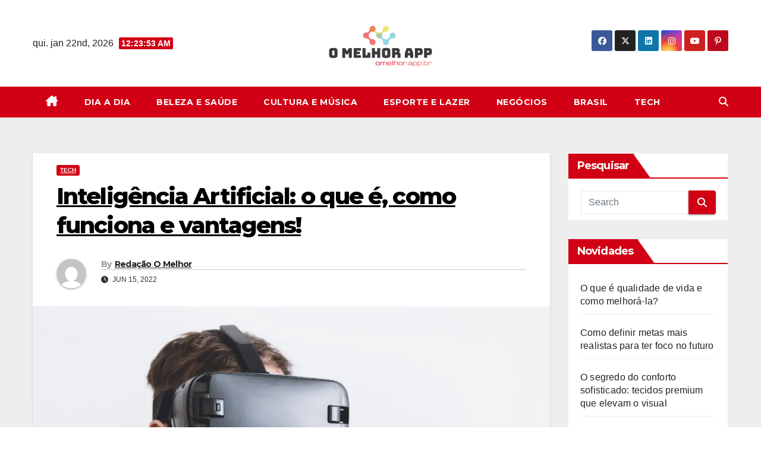

--- FILE ---
content_type: text/html; charset=UTF-8
request_url: https://omelhor.app.br/inteligencia-artificial-o-que-e-como-funciona-e-vantagens/
body_size: 22326
content:
<!DOCTYPE html>
<html lang="pt-BR" prefix="og: https://ogp.me/ns#">
<head>
<meta charset="UTF-8">
<meta name="viewport" content="width=device-width, initial-scale=1">
<link rel="profile" href="https://gmpg.org/xfn/11">
	<style>img:is([sizes="auto" i], [sizes^="auto," i]) { contain-intrinsic-size: 3000px 1500px }</style>
	
<!-- Otimização para mecanismos de pesquisa pelo Rank Math - https://rankmath.com/ -->
<title>Inteligência Artificial: o que é, como funciona e vantagens!</title>
<meta name="description" content="Inteligência Artificial: o que é, como funciona e vantagens!"/>
<meta name="robots" content="follow, index, max-snippet:-1, max-video-preview:-1, max-image-preview:large"/>
<link rel="canonical" href="https://omelhor.app.br/inteligencia-artificial-o-que-e-como-funciona-e-vantagens/" />
<meta property="og:locale" content="pt_BR" />
<meta property="og:type" content="article" />
<meta property="og:title" content="Inteligência Artificial: o que é, como funciona e vantagens!" />
<meta property="og:description" content="Inteligência Artificial: o que é, como funciona e vantagens!" />
<meta property="og:url" content="https://omelhor.app.br/inteligencia-artificial-o-que-e-como-funciona-e-vantagens/" />
<meta property="og:site_name" content="O Melhor" />
<meta property="article:section" content="Tech" />
<meta property="og:updated_time" content="2022-06-23T09:41:23-03:00" />
<meta property="og:image" content="https://omelhor.app.br/wp-content/uploads/2022/06/Design-sem-nome.jpg" />
<meta property="og:image:secure_url" content="https://omelhor.app.br/wp-content/uploads/2022/06/Design-sem-nome.jpg" />
<meta property="og:image:width" content="1200" />
<meta property="og:image:height" content="800" />
<meta property="og:image:alt" content="Inteligência Artificial: o que é, como funciona e vantagens!" />
<meta property="og:image:type" content="image/jpeg" />
<meta property="article:published_time" content="2022-06-15T15:30:43-03:00" />
<meta property="article:modified_time" content="2022-06-23T09:41:23-03:00" />
<meta name="twitter:card" content="summary_large_image" />
<meta name="twitter:title" content="Inteligência Artificial: o que é, como funciona e vantagens!" />
<meta name="twitter:description" content="Inteligência Artificial: o que é, como funciona e vantagens!" />
<meta name="twitter:image" content="https://omelhor.app.br/wp-content/uploads/2022/06/Design-sem-nome.jpg" />
<meta name="twitter:label1" content="Escrito por" />
<meta name="twitter:data1" content="Redação O Melhor" />
<meta name="twitter:label2" content="Tempo para leitura" />
<meta name="twitter:data2" content="5 minutos" />
<!-- /Plugin de SEO Rank Math para WordPress -->

<link rel='dns-prefetch' href='//fonts.googleapis.com' />
<link rel="alternate" type="application/rss+xml" title="Feed para O Melhor &raquo;" href="https://omelhor.app.br/feed/" />
<link rel="alternate" type="application/rss+xml" title="Feed de comentários para O Melhor &raquo;" href="https://omelhor.app.br/comments/feed/" />
<script>
window._wpemojiSettings = {"baseUrl":"https:\/\/s.w.org\/images\/core\/emoji\/16.0.1\/72x72\/","ext":".png","svgUrl":"https:\/\/s.w.org\/images\/core\/emoji\/16.0.1\/svg\/","svgExt":".svg","source":{"concatemoji":"https:\/\/omelhor.app.br\/wp-includes\/js\/wp-emoji-release.min.js?ver=88f228bc2565687bded5f6bb879f71f0"}};
/*! This file is auto-generated */
!function(s,n){var o,i,e;function c(e){try{var t={supportTests:e,timestamp:(new Date).valueOf()};sessionStorage.setItem(o,JSON.stringify(t))}catch(e){}}function p(e,t,n){e.clearRect(0,0,e.canvas.width,e.canvas.height),e.fillText(t,0,0);var t=new Uint32Array(e.getImageData(0,0,e.canvas.width,e.canvas.height).data),a=(e.clearRect(0,0,e.canvas.width,e.canvas.height),e.fillText(n,0,0),new Uint32Array(e.getImageData(0,0,e.canvas.width,e.canvas.height).data));return t.every(function(e,t){return e===a[t]})}function u(e,t){e.clearRect(0,0,e.canvas.width,e.canvas.height),e.fillText(t,0,0);for(var n=e.getImageData(16,16,1,1),a=0;a<n.data.length;a++)if(0!==n.data[a])return!1;return!0}function f(e,t,n,a){switch(t){case"flag":return n(e,"\ud83c\udff3\ufe0f\u200d\u26a7\ufe0f","\ud83c\udff3\ufe0f\u200b\u26a7\ufe0f")?!1:!n(e,"\ud83c\udde8\ud83c\uddf6","\ud83c\udde8\u200b\ud83c\uddf6")&&!n(e,"\ud83c\udff4\udb40\udc67\udb40\udc62\udb40\udc65\udb40\udc6e\udb40\udc67\udb40\udc7f","\ud83c\udff4\u200b\udb40\udc67\u200b\udb40\udc62\u200b\udb40\udc65\u200b\udb40\udc6e\u200b\udb40\udc67\u200b\udb40\udc7f");case"emoji":return!a(e,"\ud83e\udedf")}return!1}function g(e,t,n,a){var r="undefined"!=typeof WorkerGlobalScope&&self instanceof WorkerGlobalScope?new OffscreenCanvas(300,150):s.createElement("canvas"),o=r.getContext("2d",{willReadFrequently:!0}),i=(o.textBaseline="top",o.font="600 32px Arial",{});return e.forEach(function(e){i[e]=t(o,e,n,a)}),i}function t(e){var t=s.createElement("script");t.src=e,t.defer=!0,s.head.appendChild(t)}"undefined"!=typeof Promise&&(o="wpEmojiSettingsSupports",i=["flag","emoji"],n.supports={everything:!0,everythingExceptFlag:!0},e=new Promise(function(e){s.addEventListener("DOMContentLoaded",e,{once:!0})}),new Promise(function(t){var n=function(){try{var e=JSON.parse(sessionStorage.getItem(o));if("object"==typeof e&&"number"==typeof e.timestamp&&(new Date).valueOf()<e.timestamp+604800&&"object"==typeof e.supportTests)return e.supportTests}catch(e){}return null}();if(!n){if("undefined"!=typeof Worker&&"undefined"!=typeof OffscreenCanvas&&"undefined"!=typeof URL&&URL.createObjectURL&&"undefined"!=typeof Blob)try{var e="postMessage("+g.toString()+"("+[JSON.stringify(i),f.toString(),p.toString(),u.toString()].join(",")+"));",a=new Blob([e],{type:"text/javascript"}),r=new Worker(URL.createObjectURL(a),{name:"wpTestEmojiSupports"});return void(r.onmessage=function(e){c(n=e.data),r.terminate(),t(n)})}catch(e){}c(n=g(i,f,p,u))}t(n)}).then(function(e){for(var t in e)n.supports[t]=e[t],n.supports.everything=n.supports.everything&&n.supports[t],"flag"!==t&&(n.supports.everythingExceptFlag=n.supports.everythingExceptFlag&&n.supports[t]);n.supports.everythingExceptFlag=n.supports.everythingExceptFlag&&!n.supports.flag,n.DOMReady=!1,n.readyCallback=function(){n.DOMReady=!0}}).then(function(){return e}).then(function(){var e;n.supports.everything||(n.readyCallback(),(e=n.source||{}).concatemoji?t(e.concatemoji):e.wpemoji&&e.twemoji&&(t(e.twemoji),t(e.wpemoji)))}))}((window,document),window._wpemojiSettings);
</script>

<style id='wp-emoji-styles-inline-css'>

	img.wp-smiley, img.emoji {
		display: inline !important;
		border: none !important;
		box-shadow: none !important;
		height: 1em !important;
		width: 1em !important;
		margin: 0 0.07em !important;
		vertical-align: -0.1em !important;
		background: none !important;
		padding: 0 !important;
	}
</style>
<link rel='stylesheet' id='wp-block-library-css' href='https://omelhor.app.br/wp-includes/css/dist/block-library/style.min.css?ver=88f228bc2565687bded5f6bb879f71f0' media='all' />
<style id='wp-block-library-theme-inline-css'>
.wp-block-audio :where(figcaption){color:#555;font-size:13px;text-align:center}.is-dark-theme .wp-block-audio :where(figcaption){color:#ffffffa6}.wp-block-audio{margin:0 0 1em}.wp-block-code{border:1px solid #ccc;border-radius:4px;font-family:Menlo,Consolas,monaco,monospace;padding:.8em 1em}.wp-block-embed :where(figcaption){color:#555;font-size:13px;text-align:center}.is-dark-theme .wp-block-embed :where(figcaption){color:#ffffffa6}.wp-block-embed{margin:0 0 1em}.blocks-gallery-caption{color:#555;font-size:13px;text-align:center}.is-dark-theme .blocks-gallery-caption{color:#ffffffa6}:root :where(.wp-block-image figcaption){color:#555;font-size:13px;text-align:center}.is-dark-theme :root :where(.wp-block-image figcaption){color:#ffffffa6}.wp-block-image{margin:0 0 1em}.wp-block-pullquote{border-bottom:4px solid;border-top:4px solid;color:currentColor;margin-bottom:1.75em}.wp-block-pullquote cite,.wp-block-pullquote footer,.wp-block-pullquote__citation{color:currentColor;font-size:.8125em;font-style:normal;text-transform:uppercase}.wp-block-quote{border-left:.25em solid;margin:0 0 1.75em;padding-left:1em}.wp-block-quote cite,.wp-block-quote footer{color:currentColor;font-size:.8125em;font-style:normal;position:relative}.wp-block-quote:where(.has-text-align-right){border-left:none;border-right:.25em solid;padding-left:0;padding-right:1em}.wp-block-quote:where(.has-text-align-center){border:none;padding-left:0}.wp-block-quote.is-large,.wp-block-quote.is-style-large,.wp-block-quote:where(.is-style-plain){border:none}.wp-block-search .wp-block-search__label{font-weight:700}.wp-block-search__button{border:1px solid #ccc;padding:.375em .625em}:where(.wp-block-group.has-background){padding:1.25em 2.375em}.wp-block-separator.has-css-opacity{opacity:.4}.wp-block-separator{border:none;border-bottom:2px solid;margin-left:auto;margin-right:auto}.wp-block-separator.has-alpha-channel-opacity{opacity:1}.wp-block-separator:not(.is-style-wide):not(.is-style-dots){width:100px}.wp-block-separator.has-background:not(.is-style-dots){border-bottom:none;height:1px}.wp-block-separator.has-background:not(.is-style-wide):not(.is-style-dots){height:2px}.wp-block-table{margin:0 0 1em}.wp-block-table td,.wp-block-table th{word-break:normal}.wp-block-table :where(figcaption){color:#555;font-size:13px;text-align:center}.is-dark-theme .wp-block-table :where(figcaption){color:#ffffffa6}.wp-block-video :where(figcaption){color:#555;font-size:13px;text-align:center}.is-dark-theme .wp-block-video :where(figcaption){color:#ffffffa6}.wp-block-video{margin:0 0 1em}:root :where(.wp-block-template-part.has-background){margin-bottom:0;margin-top:0;padding:1.25em 2.375em}
</style>
<style id='classic-theme-styles-inline-css'>
/*! This file is auto-generated */
.wp-block-button__link{color:#fff;background-color:#32373c;border-radius:9999px;box-shadow:none;text-decoration:none;padding:calc(.667em + 2px) calc(1.333em + 2px);font-size:1.125em}.wp-block-file__button{background:#32373c;color:#fff;text-decoration:none}
</style>
<style id='global-styles-inline-css'>
:root{--wp--preset--aspect-ratio--square: 1;--wp--preset--aspect-ratio--4-3: 4/3;--wp--preset--aspect-ratio--3-4: 3/4;--wp--preset--aspect-ratio--3-2: 3/2;--wp--preset--aspect-ratio--2-3: 2/3;--wp--preset--aspect-ratio--16-9: 16/9;--wp--preset--aspect-ratio--9-16: 9/16;--wp--preset--color--black: #000000;--wp--preset--color--cyan-bluish-gray: #abb8c3;--wp--preset--color--white: #ffffff;--wp--preset--color--pale-pink: #f78da7;--wp--preset--color--vivid-red: #cf2e2e;--wp--preset--color--luminous-vivid-orange: #ff6900;--wp--preset--color--luminous-vivid-amber: #fcb900;--wp--preset--color--light-green-cyan: #7bdcb5;--wp--preset--color--vivid-green-cyan: #00d084;--wp--preset--color--pale-cyan-blue: #8ed1fc;--wp--preset--color--vivid-cyan-blue: #0693e3;--wp--preset--color--vivid-purple: #9b51e0;--wp--preset--gradient--vivid-cyan-blue-to-vivid-purple: linear-gradient(135deg,rgba(6,147,227,1) 0%,rgb(155,81,224) 100%);--wp--preset--gradient--light-green-cyan-to-vivid-green-cyan: linear-gradient(135deg,rgb(122,220,180) 0%,rgb(0,208,130) 100%);--wp--preset--gradient--luminous-vivid-amber-to-luminous-vivid-orange: linear-gradient(135deg,rgba(252,185,0,1) 0%,rgba(255,105,0,1) 100%);--wp--preset--gradient--luminous-vivid-orange-to-vivid-red: linear-gradient(135deg,rgba(255,105,0,1) 0%,rgb(207,46,46) 100%);--wp--preset--gradient--very-light-gray-to-cyan-bluish-gray: linear-gradient(135deg,rgb(238,238,238) 0%,rgb(169,184,195) 100%);--wp--preset--gradient--cool-to-warm-spectrum: linear-gradient(135deg,rgb(74,234,220) 0%,rgb(151,120,209) 20%,rgb(207,42,186) 40%,rgb(238,44,130) 60%,rgb(251,105,98) 80%,rgb(254,248,76) 100%);--wp--preset--gradient--blush-light-purple: linear-gradient(135deg,rgb(255,206,236) 0%,rgb(152,150,240) 100%);--wp--preset--gradient--blush-bordeaux: linear-gradient(135deg,rgb(254,205,165) 0%,rgb(254,45,45) 50%,rgb(107,0,62) 100%);--wp--preset--gradient--luminous-dusk: linear-gradient(135deg,rgb(255,203,112) 0%,rgb(199,81,192) 50%,rgb(65,88,208) 100%);--wp--preset--gradient--pale-ocean: linear-gradient(135deg,rgb(255,245,203) 0%,rgb(182,227,212) 50%,rgb(51,167,181) 100%);--wp--preset--gradient--electric-grass: linear-gradient(135deg,rgb(202,248,128) 0%,rgb(113,206,126) 100%);--wp--preset--gradient--midnight: linear-gradient(135deg,rgb(2,3,129) 0%,rgb(40,116,252) 100%);--wp--preset--font-size--small: 13px;--wp--preset--font-size--medium: 20px;--wp--preset--font-size--large: 36px;--wp--preset--font-size--x-large: 42px;--wp--preset--spacing--20: 0.44rem;--wp--preset--spacing--30: 0.67rem;--wp--preset--spacing--40: 1rem;--wp--preset--spacing--50: 1.5rem;--wp--preset--spacing--60: 2.25rem;--wp--preset--spacing--70: 3.38rem;--wp--preset--spacing--80: 5.06rem;--wp--preset--shadow--natural: 6px 6px 9px rgba(0, 0, 0, 0.2);--wp--preset--shadow--deep: 12px 12px 50px rgba(0, 0, 0, 0.4);--wp--preset--shadow--sharp: 6px 6px 0px rgba(0, 0, 0, 0.2);--wp--preset--shadow--outlined: 6px 6px 0px -3px rgba(255, 255, 255, 1), 6px 6px rgba(0, 0, 0, 1);--wp--preset--shadow--crisp: 6px 6px 0px rgba(0, 0, 0, 1);}:root :where(.is-layout-flow) > :first-child{margin-block-start: 0;}:root :where(.is-layout-flow) > :last-child{margin-block-end: 0;}:root :where(.is-layout-flow) > *{margin-block-start: 24px;margin-block-end: 0;}:root :where(.is-layout-constrained) > :first-child{margin-block-start: 0;}:root :where(.is-layout-constrained) > :last-child{margin-block-end: 0;}:root :where(.is-layout-constrained) > *{margin-block-start: 24px;margin-block-end: 0;}:root :where(.is-layout-flex){gap: 24px;}:root :where(.is-layout-grid){gap: 24px;}body .is-layout-flex{display: flex;}.is-layout-flex{flex-wrap: wrap;align-items: center;}.is-layout-flex > :is(*, div){margin: 0;}body .is-layout-grid{display: grid;}.is-layout-grid > :is(*, div){margin: 0;}.has-black-color{color: var(--wp--preset--color--black) !important;}.has-cyan-bluish-gray-color{color: var(--wp--preset--color--cyan-bluish-gray) !important;}.has-white-color{color: var(--wp--preset--color--white) !important;}.has-pale-pink-color{color: var(--wp--preset--color--pale-pink) !important;}.has-vivid-red-color{color: var(--wp--preset--color--vivid-red) !important;}.has-luminous-vivid-orange-color{color: var(--wp--preset--color--luminous-vivid-orange) !important;}.has-luminous-vivid-amber-color{color: var(--wp--preset--color--luminous-vivid-amber) !important;}.has-light-green-cyan-color{color: var(--wp--preset--color--light-green-cyan) !important;}.has-vivid-green-cyan-color{color: var(--wp--preset--color--vivid-green-cyan) !important;}.has-pale-cyan-blue-color{color: var(--wp--preset--color--pale-cyan-blue) !important;}.has-vivid-cyan-blue-color{color: var(--wp--preset--color--vivid-cyan-blue) !important;}.has-vivid-purple-color{color: var(--wp--preset--color--vivid-purple) !important;}.has-black-background-color{background-color: var(--wp--preset--color--black) !important;}.has-cyan-bluish-gray-background-color{background-color: var(--wp--preset--color--cyan-bluish-gray) !important;}.has-white-background-color{background-color: var(--wp--preset--color--white) !important;}.has-pale-pink-background-color{background-color: var(--wp--preset--color--pale-pink) !important;}.has-vivid-red-background-color{background-color: var(--wp--preset--color--vivid-red) !important;}.has-luminous-vivid-orange-background-color{background-color: var(--wp--preset--color--luminous-vivid-orange) !important;}.has-luminous-vivid-amber-background-color{background-color: var(--wp--preset--color--luminous-vivid-amber) !important;}.has-light-green-cyan-background-color{background-color: var(--wp--preset--color--light-green-cyan) !important;}.has-vivid-green-cyan-background-color{background-color: var(--wp--preset--color--vivid-green-cyan) !important;}.has-pale-cyan-blue-background-color{background-color: var(--wp--preset--color--pale-cyan-blue) !important;}.has-vivid-cyan-blue-background-color{background-color: var(--wp--preset--color--vivid-cyan-blue) !important;}.has-vivid-purple-background-color{background-color: var(--wp--preset--color--vivid-purple) !important;}.has-black-border-color{border-color: var(--wp--preset--color--black) !important;}.has-cyan-bluish-gray-border-color{border-color: var(--wp--preset--color--cyan-bluish-gray) !important;}.has-white-border-color{border-color: var(--wp--preset--color--white) !important;}.has-pale-pink-border-color{border-color: var(--wp--preset--color--pale-pink) !important;}.has-vivid-red-border-color{border-color: var(--wp--preset--color--vivid-red) !important;}.has-luminous-vivid-orange-border-color{border-color: var(--wp--preset--color--luminous-vivid-orange) !important;}.has-luminous-vivid-amber-border-color{border-color: var(--wp--preset--color--luminous-vivid-amber) !important;}.has-light-green-cyan-border-color{border-color: var(--wp--preset--color--light-green-cyan) !important;}.has-vivid-green-cyan-border-color{border-color: var(--wp--preset--color--vivid-green-cyan) !important;}.has-pale-cyan-blue-border-color{border-color: var(--wp--preset--color--pale-cyan-blue) !important;}.has-vivid-cyan-blue-border-color{border-color: var(--wp--preset--color--vivid-cyan-blue) !important;}.has-vivid-purple-border-color{border-color: var(--wp--preset--color--vivid-purple) !important;}.has-vivid-cyan-blue-to-vivid-purple-gradient-background{background: var(--wp--preset--gradient--vivid-cyan-blue-to-vivid-purple) !important;}.has-light-green-cyan-to-vivid-green-cyan-gradient-background{background: var(--wp--preset--gradient--light-green-cyan-to-vivid-green-cyan) !important;}.has-luminous-vivid-amber-to-luminous-vivid-orange-gradient-background{background: var(--wp--preset--gradient--luminous-vivid-amber-to-luminous-vivid-orange) !important;}.has-luminous-vivid-orange-to-vivid-red-gradient-background{background: var(--wp--preset--gradient--luminous-vivid-orange-to-vivid-red) !important;}.has-very-light-gray-to-cyan-bluish-gray-gradient-background{background: var(--wp--preset--gradient--very-light-gray-to-cyan-bluish-gray) !important;}.has-cool-to-warm-spectrum-gradient-background{background: var(--wp--preset--gradient--cool-to-warm-spectrum) !important;}.has-blush-light-purple-gradient-background{background: var(--wp--preset--gradient--blush-light-purple) !important;}.has-blush-bordeaux-gradient-background{background: var(--wp--preset--gradient--blush-bordeaux) !important;}.has-luminous-dusk-gradient-background{background: var(--wp--preset--gradient--luminous-dusk) !important;}.has-pale-ocean-gradient-background{background: var(--wp--preset--gradient--pale-ocean) !important;}.has-electric-grass-gradient-background{background: var(--wp--preset--gradient--electric-grass) !important;}.has-midnight-gradient-background{background: var(--wp--preset--gradient--midnight) !important;}.has-small-font-size{font-size: var(--wp--preset--font-size--small) !important;}.has-medium-font-size{font-size: var(--wp--preset--font-size--medium) !important;}.has-large-font-size{font-size: var(--wp--preset--font-size--large) !important;}.has-x-large-font-size{font-size: var(--wp--preset--font-size--x-large) !important;}
:root :where(.wp-block-pullquote){font-size: 1.5em;line-height: 1.6;}
</style>
<link rel='stylesheet' id='toc-screen-css' href='https://omelhor.app.br/wp-content/plugins/table-of-contents-plus/screen.min.css?ver=2411.1' media='all' />
<style id='toc-screen-inline-css'>
div#toc_container {background: #ffffff;border: 1px solid #ffffff;}
</style>
<link rel='stylesheet' id='newsup-fonts-css' href='//fonts.googleapis.com/css?family=Montserrat%3A400%2C500%2C700%2C800%7CWork%2BSans%3A300%2C400%2C500%2C600%2C700%2C800%2C900%26display%3Dswap&#038;subset=latin%2Clatin-ext' media='all' />
<link rel='stylesheet' id='bootstrap-css' href='https://omelhor.app.br/wp-content/themes/newsup/css/bootstrap.css?ver=88f228bc2565687bded5f6bb879f71f0' media='all' />
<link rel='stylesheet' id='newsup-style-css' href='https://omelhor.app.br/wp-content/themes/news-way/style.css?ver=88f228bc2565687bded5f6bb879f71f0' media='all' />
<link rel='stylesheet' id='font-awesome-5-all-css' href='https://omelhor.app.br/wp-content/themes/newsup/css/font-awesome/css/all.min.css?ver=88f228bc2565687bded5f6bb879f71f0' media='all' />
<link rel='stylesheet' id='font-awesome-4-shim-css' href='https://omelhor.app.br/wp-content/themes/newsup/css/font-awesome/css/v4-shims.min.css?ver=88f228bc2565687bded5f6bb879f71f0' media='all' />
<link rel='stylesheet' id='owl-carousel-css' href='https://omelhor.app.br/wp-content/themes/newsup/css/owl.carousel.css?ver=88f228bc2565687bded5f6bb879f71f0' media='all' />
<link rel='stylesheet' id='smartmenus-css' href='https://omelhor.app.br/wp-content/themes/newsup/css/jquery.smartmenus.bootstrap.css?ver=88f228bc2565687bded5f6bb879f71f0' media='all' />
<link rel='stylesheet' id='newsup-custom-css-css' href='https://omelhor.app.br/wp-content/themes/newsup/inc/ansar/customize/css/customizer.css?ver=1.0' media='all' />
<link rel='stylesheet' id='newsup-style-parent-css' href='https://omelhor.app.br/wp-content/themes/newsup/style.css?ver=88f228bc2565687bded5f6bb879f71f0' media='all' />
<link rel='stylesheet' id='newsway-style-css' href='https://omelhor.app.br/wp-content/themes/news-way/style.css?ver=1.0' media='all' />
<link rel='stylesheet' id='newsway-default-css-css' href='https://omelhor.app.br/wp-content/themes/news-way/css/colors/default.css?ver=88f228bc2565687bded5f6bb879f71f0' media='all' />
<script src="https://omelhor.app.br/wp-includes/js/jquery/jquery.min.js?ver=3.7.1" id="jquery-core-js"></script>
<script src="https://omelhor.app.br/wp-includes/js/jquery/jquery-migrate.min.js?ver=3.4.1" id="jquery-migrate-js"></script>
<script src="https://omelhor.app.br/wp-content/themes/newsup/js/navigation.js?ver=88f228bc2565687bded5f6bb879f71f0" id="newsup-navigation-js"></script>
<script src="https://omelhor.app.br/wp-content/themes/newsup/js/bootstrap.js?ver=88f228bc2565687bded5f6bb879f71f0" id="bootstrap-js"></script>
<script src="https://omelhor.app.br/wp-content/themes/newsup/js/owl.carousel.min.js?ver=88f228bc2565687bded5f6bb879f71f0" id="owl-carousel-min-js"></script>
<script src="https://omelhor.app.br/wp-content/themes/newsup/js/jquery.smartmenus.js?ver=88f228bc2565687bded5f6bb879f71f0" id="smartmenus-js-js"></script>
<script src="https://omelhor.app.br/wp-content/themes/newsup/js/jquery.smartmenus.bootstrap.js?ver=88f228bc2565687bded5f6bb879f71f0" id="bootstrap-smartmenus-js-js"></script>
<script src="https://omelhor.app.br/wp-content/themes/newsup/js/jquery.marquee.js?ver=88f228bc2565687bded5f6bb879f71f0" id="newsup-marquee-js-js"></script>
<script src="https://omelhor.app.br/wp-content/themes/newsup/js/main.js?ver=88f228bc2565687bded5f6bb879f71f0" id="newsup-main-js-js"></script>
<link rel="https://api.w.org/" href="https://omelhor.app.br/wp-json/" /><link rel="alternate" title="JSON" type="application/json" href="https://omelhor.app.br/wp-json/wp/v2/posts/1476" /><link rel="EditURI" type="application/rsd+xml" title="RSD" href="https://omelhor.app.br/xmlrpc.php?rsd" />

<link rel='shortlink' href='https://omelhor.app.br/?p=1476' />
<link rel="alternate" title="oEmbed (JSON)" type="application/json+oembed" href="https://omelhor.app.br/wp-json/oembed/1.0/embed?url=https%3A%2F%2Fomelhor.app.br%2Finteligencia-artificial-o-que-e-como-funciona-e-vantagens%2F" />
<link rel="alternate" title="oEmbed (XML)" type="text/xml+oembed" href="https://omelhor.app.br/wp-json/oembed/1.0/embed?url=https%3A%2F%2Fomelhor.app.br%2Finteligencia-artificial-o-que-e-como-funciona-e-vantagens%2F&#038;format=xml" />

		<style>.woocommerce-tabs .enlazatom-content {margin-top:3rem !important;} .enlazatom-show-box {background:#ffffff !important;color:#181818 !important; box-shadow:0 2px 4px rgba(0,0,0,15%); border-radius:8px !important; padding-right:90px !important; }.enlazatom-show-box span, .enlazatom-show-plane span, .enlazatom-show-plane a, .enlazatom-a-plane a, span.enlazatom-title-box, a.enlazatom-a-plane {font-size:17px;word-break: break-word;}.enlazatom-show-plane span, span.enlazatom-title-box {font-weight: bold;}.enlazatom-show-box:hover {background:#ffffffB3 !important;}.enlazatom-show-box:hover div.btn{background:#e63946B3 !important;}.chevron::before {color:#ffffff !important;}.enlazatom-show-box div.btn {background:#e63946 !important;}.enlazatom-title-box {font-weight:bold;margin-bottom:10px !important;display: block;}.enlazatom-show-box span {padding:20px;}.enlazatom-content {margin-bottom:3rem;margin-top:1rem;}.enlazatom-content div.enlazatom-a-plane {margin:16px 0;}.enlazatom-show-box {display:flex;overflow:hidden !important;margin-bottom:22px;align-items: center;padding:0 1rem 0 0;line-height:1.4;}.enlazatom-show-plane {margin-top: 22px;margin-bottom: 22px;}.enlazatom-show-plane div {display: inline !important;}.enlazatom-show-box:hover {text-decoration:none;}.enlazatom-show-box img {max-width:100px;border:none !important;margin-right:5px;}.enlazatom-show-box {position:relative;text-decoration:none !important;}.enlazatom-show-box div.btn {border: none;font-weight: 700;width: 80px;height: 100%;min-height:60px;position: absolute;right: 0;top: 0;text-align:center;display: flex;align-items: center;justify-content: center;}.chevron::before {border-style: solid;border-width: 0.25em 0.25em 0 0;content: '';display: inline-block;height: 0.45em;position: relative;transform: rotate(-45deg);width: 0.45em;margin-left:-2px;}.chevron.right:before {left: 0;transform: rotate(45deg);}@media (max-width:768px) {.enlazatom-disable-image-mobile img, .enlazatom-disable-cta-mobile .btn{display:none !important;}.enlazatom-show-box.enlazatom-disable-cta-mobile {padding-right: 20px !important;}}</style>

		<!-- Global site tag (gtag.js) - Google Analytics -->
<script async src="https://www.googletagmanager.com/gtag/js?id=UA-169275735-2"></script>
<script>
  window.dataLayer = window.dataLayer || [];
  function gtag(){dataLayer.push(arguments);}
  gtag('js', new Date());

  gtag('config', 'UA-169275735-2');
</script>
<!-- End Global site tag (gtag.js) - Google Analytics -->
<!-- Start RS AdSense -->
<script async src="https://pagead2.googlesyndication.com/pagead/js/adsbygoogle.js?client=ca-pub-2561463980595535"
     crossorigin="anonymous"></script>
<!-- End RS AdSense --> 
<style type="text/css" id="custom-background-css">
    .wrapper { background-color: #eee; }
</style>
<style>.recentcomments a{display:inline !important;padding:0 !important;margin:0 !important;}</style>
<!-- Schema & Structured Data For WP v1.51 - -->
<script type="application/ld+json" class="saswp-schema-markup-output">
[{"@context":"https:\/\/schema.org\/","@graph":[{"@context":"https:\/\/schema.org\/","@type":"SiteNavigationElement","@id":"https:\/\/omelhor.app.br\/#dia-a-dia","name":"Dia a Dia","url":"https:\/\/omelhor.app.br\/cotidiano\/"},{"@context":"https:\/\/schema.org\/","@type":"SiteNavigationElement","@id":"https:\/\/omelhor.app.br\/#beleza-e-saude","name":"Beleza e Sa\u00fade","url":"https:\/\/omelhor.app.br\/beleza-e-saude\/"},{"@context":"https:\/\/schema.org\/","@type":"SiteNavigationElement","@id":"https:\/\/omelhor.app.br\/#cultura-e-musica","name":"Cultura e M\u00fasica","url":"https:\/\/omelhor.app.br\/cultura-e-musica\/"},{"@context":"https:\/\/schema.org\/","@type":"SiteNavigationElement","@id":"https:\/\/omelhor.app.br\/#esporte-e-lazer","name":"Esporte e Lazer","url":"https:\/\/omelhor.app.br\/esporte-e-lazer\/"},{"@context":"https:\/\/schema.org\/","@type":"SiteNavigationElement","@id":"https:\/\/omelhor.app.br\/#negocios","name":"Neg\u00f3cios","url":"https:\/\/omelhor.app.br\/negocios\/"},{"@context":"https:\/\/schema.org\/","@type":"SiteNavigationElement","@id":"https:\/\/omelhor.app.br\/#brasil","name":"Brasil","url":"https:\/\/omelhor.app.br\/politica-e-economia\/"},{"@context":"https:\/\/schema.org\/","@type":"SiteNavigationElement","@id":"https:\/\/omelhor.app.br\/#tech","name":"Tech","url":"https:\/\/omelhor.app.br\/tech\/"}]},

{"@context":"https:\/\/schema.org\/","@type":"BreadcrumbList","@id":"https:\/\/omelhor.app.br\/inteligencia-artificial-o-que-e-como-funciona-e-vantagens\/#breadcrumb","itemListElement":[{"@type":"ListItem","position":1,"item":{"@id":"https:\/\/omelhor.app.br","name":"O Melhor"}},{"@type":"ListItem","position":2,"item":{"@id":"https:\/\/omelhor.app.br\/tech\/","name":"Tech"}},{"@type":"ListItem","position":3,"item":{"@id":"https:\/\/omelhor.app.br\/inteligencia-artificial-o-que-e-como-funciona-e-vantagens\/","name":"Intelig\u00eancia Artificial: o que \u00e9, como funciona e vantagens!"}}]},

{"@context":"https:\/\/schema.org\/","@type":"BlogPosting","@id":"https:\/\/omelhor.app.br\/inteligencia-artificial-o-que-e-como-funciona-e-vantagens\/#BlogPosting","url":"https:\/\/omelhor.app.br\/inteligencia-artificial-o-que-e-como-funciona-e-vantagens\/","inLanguage":"pt-BR","mainEntityOfPage":"https:\/\/omelhor.app.br\/inteligencia-artificial-o-que-e-como-funciona-e-vantagens\/","headline":"Intelig\u00eancia Artificial: o que \u00e9, como funciona e vantagens!","description":"Quem tem um neg\u00f3cio sabe o quanto \u00e9 ben\u00e9fico terceirizar os servi\u00e7os de tecnologia atrav\u00e9s do outsourcing de ti. Garantir o uso da intelig\u00eancia artificial para a otimiza\u00e7\u00e3o do empreendimento \u00e9 a chave do sucesso. Entender os mecanismos da\u00a0 intelig\u00eancia artificial \u00e9 importante para a implementa\u00e7\u00e3o desse recurso, \u00e9 fundamental para os empreendedores. Essa \u00e9","articleBody":"Quem tem um neg\u00f3cio sabe o quanto \u00e9 ben\u00e9fico terceirizar os servi\u00e7os de tecnologia atrav\u00e9s do outsourcing de ti. Garantir o uso da intelig\u00eancia artificial para a otimiza\u00e7\u00e3o do empreendimento \u00e9 a chave do sucesso.\r\n\r\nEntender os mecanismos da\u00a0 intelig\u00eancia artificial \u00e9 importante para a implementa\u00e7\u00e3o desse recurso, \u00e9 fundamental para os empreendedores. Essa \u00e9 uma ferramenta que veio para ficar.\u00a0\r\n\r\nPor isso, separamos um conte\u00fado amplo para quem se pergunta: afinal de contas, intelig\u00eancia artificial o que \u00e9, e como utiliz\u00e1-la?\u00a0\r\nIntelig\u00eancia Artificial: o que \u00e9?\r\nJ\u00e1 parou para pensar sobre intelig\u00eancia artificial o que \u00e9, como ela funciona, e que a difere das demais tecnologias?\u00a0\r\n\r\nA intelig\u00eancia artificial, ou AI, \u00e9 mais do que uma tecnologia de repeti\u00e7\u00e3o autom\u00e1tica, como as utilizadas em produ\u00e7\u00f5es dos mais variados tipos. Ela consegue se desenvolver, com um processo cognitivo, chegando a produzir conhecimento, tomar decis\u00f5es e muito mais.\u00a0\r\n\r\nEsse \u00e9 um tipo de tecnologia criada para reproduzir padr\u00f5es humanos que v\u00e3o al\u00e9m da for\u00e7a. A intelig\u00eancia artificial \u00e9 importante aliada para an\u00e1lise de dados, desenvolvimento de projetos e at\u00e9 para avalia\u00e7\u00e3o do trabalho humano.\u00a0\r\n\r\nCom a sua capacidade de aprendizado, e os est\u00edmulos externos, a intelig\u00eancia artificial se mant\u00e9m em constante evolu\u00e7\u00e3o e aprimoramento.\u00a0\u00a0\r\nComo funciona a Intelig\u00eancia Artificial?\r\nQuem se pergunta sobre a intelig\u00eancia artificial o que \u00e9, e como utiliz\u00e1-la, tamb\u00e9m precisa entender como ela funciona, e onde \u00e9 poss\u00edvel encontrar os recursos que ela precisa.\u00a0\r\n\r\nA intelig\u00eancia artificial \u00e9 o conjunto de todas as tecnologias at\u00e9 ent\u00e3o desenvolvidas, desde as mec\u00e2nicas, at\u00e9 as tecnologias ligadas \u00e0 capacidade humana, como os algoritmos, redes neurais, sistemas de informa\u00e7\u00e3o e aprendizado.\u00a0\r\n\r\nE mesmo que pare\u00e7a distante, a intelig\u00eancia artificial faz parte da nossa vida, com os sistemas que decodificam as informa\u00e7\u00f5es que passamos, e analisa dados.\u00a0\r\n\r\nEssa tamb\u00e9m \u00e9 uma \u00e1rea da ci\u00eancia que est\u00e1 em constante evolu\u00e7\u00e3o. A cada dia que passa os cientistas desenvolvem mais a intelig\u00eancia artificial para que ela assuma de maneira aut\u00f4noma tarefas humanas complexas, que dependem de racioc\u00ednio.\u00a0\r\nComo ela surgiu?\r\nEntender a intelig\u00eancia artificial o que \u00e9, e como ela impacta a vida humana, sempre foi algo que inspirou e instigou os seres humanos, desde as primeiras produ\u00e7\u00f5es tecnol\u00f3gicas.\r\n\r\nEm toda a cultura pop, desde os anos de 1920, a intelig\u00eancia artificial aparece como uma ferramenta super evolu\u00edda, que ganha autonomia em propor\u00e7\u00f5es n\u00e3o controladas por humanos.\u00a0\r\n\r\nNo entanto, a intelig\u00eancia artificial foi pensada para ser uma aliada dos humanos, desde 1951 com a cria\u00e7\u00e3o da calculadora de opera\u00e7\u00f5es matem\u00e1ticas de Marvin Minsky.\r\n\r\nEm 1957, as primeiras caracter\u00edsticas da intelig\u00eancia artificial como conhecemos, aparecem com o perceptron, um algoritmo de rede neural criado por Frank Rosenblatt. Desde ent\u00e3o, a intelig\u00eancia artificial tem ganhado mais aprimoramentos e espa\u00e7o.\r\nQuais as tecnologias envolvidas com a IA?\r\nPara que a intelig\u00eancia artificial se desenvolva, alguns campos da ci\u00eancias se associam, e desenvolvem mecanismos que tornam essa tecnologia cada vez mais aut\u00f4noma.\u00a0\r\n\r\nPara entender a intelig\u00eancia artificial o que \u00e9, e como ela se desenvolve \u00e9 crucial entender parte a parte de todas essas etapas envolvidas, e como elas tornam a intelig\u00eancia artificial cada vez mais parecida com o c\u00e9rebro humano.\u00a0\r\n\r\nS\u00e3o essas as tecnologias que mais desenvolvem a intelig\u00eancia artificial:\r\nMachine Learning\r\nO machine learning significa aprendizado de m\u00e1quina, e nada mais \u00e9 do que o sistema operacional anal\u00edtico da intelig\u00eancia artificial. \u00c9 onde o aprendizado acontece gradativamente.\u00a0\r\n\r\nAtrav\u00e9s da an\u00e1lise de dados, algoritmos e de processos de treinamento, a intelig\u00eancia artificial desenvolve a capacidade de aprender de maneira org\u00e2nica. As tecnologias que permitem esse desenvolvimento s\u00e3o chamadas de machine learning.\r\nDeep Learning\r\nO deep learning significa aprendizado profundo, e faz parte da machine learning. \u00c9 essa parte a grande respons\u00e1vel por fazer a intelig\u00eancia artificial entender padr\u00f5es.\u00a0\r\n\r\nEssa tecnologia ajuda m\u00e1quinas a reconhecerem faces, diferenciar humanos de animais, reconhecer voz, e todo padr\u00e3o que n\u00f3s humanos entendemos.\u00a0\r\n\r\nEsse \u00e9 um tipo de treinamento que a intelig\u00eancia artificial passa para desenvolver capacidades humanas.\u00a0\r\nProcessamento de Linguagem Natural (PLN)\r\nQuando lemos um texto n\u00e3o lemos apenas um amontoado de palavras, precisamos interpretar, colocar no contexto, e entender a mensagem por tr\u00e1s dele.\u00a0\r\n\r\n\u00c9 isso que o processamento de linguagem natural faz para a intelig\u00eancia artificial. Ela ajuda a entender tudo que envolve a linguagem humana, assim como tamb\u00e9m a reproduzi-la.\u00a0\r\nQuais Suas principais vantagens?\r\nA intelig\u00eancia artificial est\u00e1 s\u00f3 no come\u00e7o. Essa \u00e9 uma tecnologia que se desenvolve a cada dia, e que se torna cada vez mais presente no nosso dia a dia, principalmente em empresas.\u00a0\r\n\r\nExistem in\u00fameras vantagens que nos fazem querer entender a intelig\u00eancia artificial o que \u00e9, e como ela se desenvolve.\u00a0\r\n\r\nListamos algumas delas, que fazem com que o operacional que conhecemos anteriormente fique completamente obsoleto.\u00a0\r\nInvestimento a longo prazo\r\nA an\u00e1lise da intelig\u00eancia artificial deixa todos os campos nebulosos acess\u00edveis para entendimento humano.\u00a0\r\n\r\nIsso porque ela assimila com muito mais efici\u00eancia dados antigos, permitindo investimentos mais seguros a longo prazo.\u00a0\r\n\r\nEmpresas que precisam pensar no futuro, t\u00eam a intelig\u00eancia artificial como aliada.\u00a0\r\nAumento da produtividade\r\nA intelig\u00eancia artificial est\u00e1 em evolu\u00e7\u00e3o a todo momento, por isso, ela otimiza processos muito mais r\u00e1pido, e entende os caminhos mais simples para a resolu\u00e7\u00e3o de problemas.\r\n\r\nIsso \u00e9 poss\u00edvel porque a intelig\u00eancia artificial conta com uma tecnologia de processamento, que faz com que ela esteja sempre aprendendo, absorvendo padr\u00f5es e identificando problemas.\u00a0\r\n\r\nUma das caracter\u00edsticas mais marcantes desse tipo de tecnologia \u00e9 a capacidade de aumentar a produtividade de qualquer processo e din\u00e2mica.\u00a0\r\nFoco no usu\u00e1rio\r\nCom o entendimento do padr\u00e3o que humanos desenvolvem, a intelig\u00eancia artificial consegue entender muito mais r\u00e1pido o que o usu\u00e1rio espera daquele procedimento.\u00a0\r\n\r\nEssa \u00e9 uma an\u00e1lise fina, que aproxima muito as caracter\u00edsticas da intelig\u00eancia artificial com as humanas.\u00a0\r\n\r\nA intelig\u00eancia artificial consegue interpretar a necessidade e ajuda empresas a desenvolverem o que for necess\u00e1rio para a satisfa\u00e7\u00e3o do usu\u00e1rio.\u00a0\r\nOtimiza\u00e7\u00e3o de processos\r\nQuando o primeiro foco de intelig\u00eancia artificial surgiu, com a calculadora, a otimiza\u00e7\u00e3o de processos j\u00e1 era uma necessidade enorme, uma das principais.\u00a0\r\n\r\nEntender quais os pontos podem ser melhorados com rapidez, faz da intelig\u00eancia artificial um recurso inestim\u00e1vel para a otimiza\u00e7\u00e3o de processos.\u00a0\r\nAn\u00e1lise de dados complexos\r\nO nosso c\u00e9rebro n\u00e3o consegue analisar dados complexos em grande volume, em um tempo razo\u00e1vel. Nosso foco n\u00e3o permite essa atribui\u00e7\u00e3o, e esse \u00e9 um dos motivos pelos quais a intelig\u00eancia artificial \u00e9 t\u00e3o desenvolvida.\u00a0\r\n\r\nA intelig\u00eancia artificial consegue juntar uma grande quantidade de dados a serem analisados em um curto espa\u00e7o de tempo, permitindo fluxos mais simples, menos burocr\u00e1ticos e mais eficazes.\u00a0\r\nConclus\u00e3o\r\nA intelig\u00eancia artificial \u00e9 muito mais que rob\u00f4s que se parecem com humanos. S\u00e3o sistemas de dados complexos, que se desenvolvem a fim de transformar a nossa rotina.\u00a0\r\n\r\nEm cada situa\u00e7\u00e3o que utilizamos reconhecimento facial ou um sistema de informa\u00e7\u00e3o, estamos utilizando a intelig\u00eancia artificial.\u00a0\r\n\r\nE esse \u00e9 s\u00f3 o come\u00e7o dessa tecnologia que tem se tornado cada vez mais importante para a organiza\u00e7\u00e3o das sociedades humanas.\u00a0\r\n\r\nPor tanto, saber mais sobre a intelig\u00eancia artificial o que \u00e9, e como ela funciona \u00e9 imprescind\u00edvel.\u00a0","keywords":"","datePublished":"2022-06-15T15:30:43-03:00","dateModified":"2022-06-23T09:41:23-03:00","author":{"@type":"Person","name":"Reda\u00e7\u00e3o O Melhor","url":"https:\/\/omelhor.app.br\/author\/tiersredetudosobre-com\/","sameAs":["https:\/\/omelhor.app.br"],"image":{"@type":"ImageObject","url":"https:\/\/secure.gravatar.com\/avatar\/9b44ed38cf574bbce1eced05ae689f54b363f377cac82aaa3e55159f27d1a95d?s=96&d=mm&r=g","height":96,"width":96}},"editor":{"@type":"Person","name":"Reda\u00e7\u00e3o O Melhor","url":"https:\/\/omelhor.app.br\/author\/tiersredetudosobre-com\/","sameAs":["https:\/\/omelhor.app.br"],"image":{"@type":"ImageObject","url":"https:\/\/secure.gravatar.com\/avatar\/9b44ed38cf574bbce1eced05ae689f54b363f377cac82aaa3e55159f27d1a95d?s=96&d=mm&r=g","height":96,"width":96}},"publisher":{"@type":"Organization","name":"O Melhor","url":"https:\/\/omelhor.app.br","logo":{"@type":"ImageObject","url":"https:\/\/omelhor.app.br\/wp-content\/uploads\/2021\/08\/cropped-057f656d98d6491ebb707e821a650afe-1-1.png","width":200,"height":88}},"name":"Intelig\u00eancia Artificial: o que \u00e9, como funciona e vantagens!","image":{"@type":"ImageObject","url":"https:\/\/omelhor.app.br\/wp-content\/uploads\/2022\/06\/Design-sem-nome.jpg","width":1200,"height":800}},

{"@context":"https:\/\/schema.org\/","@type":"WebPage","@id":"https:\/\/omelhor.app.br\/inteligencia-artificial-o-que-e-como-funciona-e-vantagens\/#webpage","name":"Intelig\u00eancia Artificial: o que \u00e9, como funciona e vantagens!","url":"https:\/\/omelhor.app.br\/inteligencia-artificial-o-que-e-como-funciona-e-vantagens\/","lastReviewed":"2022-06-23T09:41:23-03:00","dateCreated":"2022-06-15T15:30:43-03:00","inLanguage":"pt-BR","description":"Quem tem um neg\u00f3cio sabe o quanto \u00e9 ben\u00e9fico terceirizar os servi\u00e7os de tecnologia atrav\u00e9s do outsourcing de ti. Garantir o uso da intelig\u00eancia artificial para a otimiza\u00e7\u00e3o do empreendimento \u00e9 a chave do sucesso. Entender os mecanismos da\u00a0 intelig\u00eancia artificial \u00e9 importante para a implementa\u00e7\u00e3o desse recurso, \u00e9 fundamental para os empreendedores. Essa \u00e9","keywords":"","mainEntity":{"@type":"Article","mainEntityOfPage":"https:\/\/omelhor.app.br\/inteligencia-artificial-o-que-e-como-funciona-e-vantagens\/","headline":"Intelig\u00eancia Artificial: o que \u00e9, como funciona e vantagens!","description":"Quem tem um neg\u00f3cio sabe o quanto \u00e9 ben\u00e9fico terceirizar os servi\u00e7os de tecnologia atrav\u00e9s do outsourcing de ti. Garantir o uso da intelig\u00eancia artificial para a otimiza\u00e7\u00e3o do empreendimento \u00e9 a chave do sucesso. Entender os mecanismos da\u00a0 intelig\u00eancia artificial \u00e9 importante para a implementa\u00e7\u00e3o desse recurso, \u00e9 fundamental para os empreendedores. Essa \u00e9","keywords":"","datePublished":"2022-06-15T15:30:43-03:00","dateModified":"2022-06-23T09:41:23-03:00","author":{"@type":"Person","name":"Reda\u00e7\u00e3o O Melhor","url":"https:\/\/omelhor.app.br\/author\/tiersredetudosobre-com\/","sameAs":["https:\/\/omelhor.app.br"],"image":{"@type":"ImageObject","url":"https:\/\/secure.gravatar.com\/avatar\/9b44ed38cf574bbce1eced05ae689f54b363f377cac82aaa3e55159f27d1a95d?s=96&d=mm&r=g","height":96,"width":96}},"publisher":{"@type":"Organization","name":"O Melhor","url":"https:\/\/omelhor.app.br","logo":{"@type":"ImageObject","url":"https:\/\/omelhor.app.br\/wp-content\/uploads\/2021\/08\/cropped-057f656d98d6491ebb707e821a650afe-1-1.png","width":200,"height":88}},"articleSection":["Tech"],"image":[{"@type":"ImageObject","@id":"https:\/\/omelhor.app.br\/inteligencia-artificial-o-que-e-como-funciona-e-vantagens\/#primaryimage","url":"https:\/\/omelhor.app.br\/wp-content\/uploads\/2022\/06\/Design-sem-nome.jpg","width":"1200","height":"800"},{"@type":"ImageObject","url":"https:\/\/omelhor.app.br\/wp-content\/uploads\/2022\/06\/Design-sem-nome-1200x900.jpg","width":"1200","height":"900"},{"@type":"ImageObject","url":"https:\/\/omelhor.app.br\/wp-content\/uploads\/2022\/06\/Design-sem-nome-1200x675.jpg","width":"1200","height":"675"},{"@type":"ImageObject","url":"https:\/\/omelhor.app.br\/wp-content\/uploads\/2022\/06\/Design-sem-nome-800x800.jpg","width":"800","height":"800"}]},"reviewedBy":{"@type":"Organization","name":"O Melhor","url":"https:\/\/omelhor.app.br","logo":{"@type":"ImageObject","url":"https:\/\/omelhor.app.br\/wp-content\/uploads\/2021\/08\/cropped-057f656d98d6491ebb707e821a650afe-1-1.png","width":200,"height":88}},"publisher":{"@type":"Organization","name":"O Melhor","url":"https:\/\/omelhor.app.br","logo":{"@type":"ImageObject","url":"https:\/\/omelhor.app.br\/wp-content\/uploads\/2021\/08\/cropped-057f656d98d6491ebb707e821a650afe-1-1.png","width":200,"height":88}}}]
</script>

<noscript><style>.lazyload[data-src]{display:none !important;}</style></noscript><style>.lazyload{background-image:none !important;}.lazyload:before{background-image:none !important;}</style><style>.wp-block-gallery.is-cropped .blocks-gallery-item picture{height:100%;width:100%;}</style>    <style type="text/css">
            .site-title,
        .site-description {
            position: absolute;
            clip: rect(1px, 1px, 1px, 1px);
        }
        </style>
    </head>
<body data-rsssl=1 class="wp-singular post-template-default single single-post postid-1476 single-format-standard wp-custom-logo wp-embed-responsive wp-theme-newsup wp-child-theme-news-way ta-hide-date-author-in-list" >
<div id="page" class="site">
<a class="skip-link screen-reader-text" href="#content">
Skip to content</a>
    <div class="wrapper">
        <header class="mg-headwidget center light">
            <!--==================== TOP BAR ====================-->

            <div class="clearfix"></div>
                        <div class="mg-nav-widget-area-back lazyload" style=''>
                        <div class="overlay">
              <div class="inner"  style="background-color:#fff;" > 
                <div class="container-fluid">
    <div class="mg-nav-widget-area">
        <div class="row align-items-center">
                        <div class="col-md-4 col-sm-4 text-center-xs">
                            <div class="heacent">qui. jan 22nd, 2026                         <span  id="time" class="time"></span>
                                      </div>
              
            </div>

            <div class="col-md-4 col-sm-4 text-center-xs">
                <div class="navbar-header">
                      <a href="https://omelhor.app.br/" class="navbar-brand" rel="home"><picture><source   type="image/webp" data-srcset="https://omelhor.app.br/wp-content/uploads/2021/08/cropped-057f656d98d6491ebb707e821a650afe-1-1.png.webp"><img width="200" height="88" src="[data-uri]" class="custom-logo lazyload" alt="O Melhor" decoding="async" data-eio="p" data-src="https://omelhor.app.br/wp-content/uploads/2021/08/cropped-057f656d98d6491ebb707e821a650afe-1-1.png" data-eio-rwidth="200" data-eio-rheight="88" /></picture><noscript><img width="200" height="88" src="https://omelhor.app.br/wp-content/uploads/2021/08/cropped-057f656d98d6491ebb707e821a650afe-1-1.png" class="custom-logo" alt="O Melhor" decoding="async" data-eio="l" /></noscript></a>                </div>
            </div>


                         <div class="col-md-4 col-sm-4 text-center-xs">
                <ul class="mg-social-header-section mg-social info-right">
                    
                                            <li><span class="icon-soci facebook"><a  target="_blank" href="https://www.facebook.com/"><i class="fab fa-facebook"></i></a></span> </li>
                                            <li><span class="icon-soci x-twitter"><a target="_blank" href="https://twitter.com/"><i class="fa-brands fa-x-twitter"></i></a></span></li>
                                            <li><span class="icon-soci linkedin"><a target="_blank"  href="https://br.linkedin.com/"><i class="fab fa-linkedin"></i></a></span></li>
                                            <li><span class="icon-soci instagram"><a target="_blank"  href="https://www.airbnb.com.br/rooms/1027091949049466712"><i class="fab fa-instagram"></i></a></span></li>
                                            <li><span class="icon-soci youtube"><a target="_blank"  href="https://www.youtube.com/"><i class="fab fa-youtube"></i></a></span></li>
                                            <li><span class="icon-soci pinterest"><a target="_blank"  href="https://pinterest.com/"><i class="fab fa-pinterest-p"></i></a></span></li>
                                      </ul>
            </div>
                    </div>
    </div>
</div>
              </div>
              </div>
          </div>
    <div class="mg-menu-full">
      <nav class="navbar navbar-expand-lg navbar-wp">
        <div class="container-fluid">
          <!-- Right nav -->
                    <div class="m-header align-items-center">
                                                <a class="mobilehomebtn" href="https://omelhor.app.br"><span class="fas fa-home"></span></a>
                        <!-- navbar-toggle -->
                        <button class="navbar-toggler mx-auto" type="button" data-toggle="collapse" data-target="#navbar-wp" aria-controls="navbarSupportedContent" aria-expanded="false" aria-label="Toggle navigation">
                          <i class="fas fa-bars"></i>
                        </button>
                        <!-- /navbar-toggle -->
                        <div class="dropdown show mg-search-box pr-2 d">
                            <a class="dropdown-toggle msearch ml-auto" href="#" role="button" id="dropdownMenuLink" data-toggle="dropdown" aria-haspopup="true" aria-expanded="false">
                               <i class="fas fa-search"></i>
                            </a>

                            <div class="dropdown-menu searchinner" aria-labelledby="dropdownMenuLink">
                        <form role="search" method="get" id="searchform" action="https://omelhor.app.br/">
  <div class="input-group">
    <input type="search" class="form-control" placeholder="Search" value="" name="s" />
    <span class="input-group-btn btn-default">
    <button type="submit" class="btn"> <i class="fas fa-search"></i> </button>
    </span> </div>
</form>                      </div>
                        </div>
                        
                    </div>
                    <!-- /Right nav -->
         
          
                  <div class="collapse navbar-collapse" id="navbar-wp">
                  	<div class="d-md-block">
                    <ul id="menu-topo" class="nav navbar-nav mr-auto"><li class="active home"><a class="homebtn" href="https://omelhor.app.br"><span class='fa-solid fa-house-chimney'></span></a></li><li id="menu-item-21" class="menu-item menu-item-type-taxonomy menu-item-object-category menu-item-21"><a class="nav-link" title="Dia a Dia" href="https://omelhor.app.br/cotidiano/">Dia a Dia</a></li>
<li id="menu-item-20" class="menu-item menu-item-type-taxonomy menu-item-object-category menu-item-20"><a class="nav-link" title="Beleza e Saúde" href="https://omelhor.app.br/beleza-e-saude/">Beleza e Saúde</a></li>
<li id="menu-item-22" class="menu-item menu-item-type-taxonomy menu-item-object-category menu-item-22"><a class="nav-link" title="Cultura e Música" href="https://omelhor.app.br/cultura-e-musica/">Cultura e Música</a></li>
<li id="menu-item-23" class="menu-item menu-item-type-taxonomy menu-item-object-category menu-item-23"><a class="nav-link" title="Esporte e Lazer" href="https://omelhor.app.br/esporte-e-lazer/">Esporte e Lazer</a></li>
<li id="menu-item-24" class="menu-item menu-item-type-taxonomy menu-item-object-category menu-item-24"><a class="nav-link" title="Negócios" href="https://omelhor.app.br/negocios/">Negócios</a></li>
<li id="menu-item-25" class="menu-item menu-item-type-taxonomy menu-item-object-category menu-item-25"><a class="nav-link" title="Brasil" href="https://omelhor.app.br/politica-e-economia/">Brasil</a></li>
<li id="menu-item-26" class="menu-item menu-item-type-taxonomy menu-item-object-category current-post-ancestor current-menu-parent current-post-parent menu-item-26"><a class="nav-link" title="Tech" href="https://omelhor.app.br/tech/">Tech</a></li>
</ul>        				</div>		
              		</div>
                  <!-- Right nav -->
                    <div class="desk-header pl-3 ml-auto my-2 my-lg-0 position-relative align-items-center">
                        <!-- /navbar-toggle -->
                        <div class="dropdown show mg-search-box">
                      <a class="dropdown-toggle msearch ml-auto" href="#" role="button" id="dropdownMenuLink" data-toggle="dropdown" aria-haspopup="true" aria-expanded="false">
                       <i class="fas fa-search"></i>
                      </a>
                      <div class="dropdown-menu searchinner" aria-labelledby="dropdownMenuLink">
                        <form role="search" method="get" id="searchform" action="https://omelhor.app.br/">
  <div class="input-group">
    <input type="search" class="form-control" placeholder="Search" value="" name="s" />
    <span class="input-group-btn btn-default">
    <button type="submit" class="btn"> <i class="fas fa-search"></i> </button>
    </span> </div>
</form>                      </div>
                    </div>
                    </div>
                    <!-- /Right nav --> 
          </div>
      </nav> <!-- /Navigation -->
    </div>
</header>
<div class="clearfix"></div>
 <!-- =========================
     Page Content Section      
============================== -->
<main id="content" class="single-class content">
  <!--container-->
    <div class="container-fluid">
      <!--row-->
        <div class="row">
                  <div class="col-lg-9 col-md-8">
                                <div class="mg-blog-post-box"> 
                    <div class="mg-header">
                        <div class="mg-blog-category"><a class="newsup-categories category-color-1" href="https://omelhor.app.br/tech/" alt="View all posts in Tech"> 
                                 Tech
                             </a></div>                        <h1 class="title single"> <a title="Permalink to: Inteligência Artificial: o que é, como funciona e vantagens!">
                            Inteligência Artificial: o que é, como funciona e vantagens!</a>
                        </h1>
                                                <div class="media mg-info-author-block"> 
                                                        <a class="mg-author-pic" href="https://omelhor.app.br/author/tiersredetudosobre-com/"> <img alt='' src="[data-uri]"  class="avatar avatar-150 photo lazyload" height='150' width='150' decoding='async' data-src="https://secure.gravatar.com/avatar/9b44ed38cf574bbce1eced05ae689f54b363f377cac82aaa3e55159f27d1a95d?s=150&d=mm&r=g" data-srcset="https://secure.gravatar.com/avatar/9b44ed38cf574bbce1eced05ae689f54b363f377cac82aaa3e55159f27d1a95d?s=300&#038;d=mm&#038;r=g 2x" data-eio-rwidth="150" data-eio-rheight="150" /><noscript><img alt='' src='https://secure.gravatar.com/avatar/9b44ed38cf574bbce1eced05ae689f54b363f377cac82aaa3e55159f27d1a95d?s=150&#038;d=mm&#038;r=g' srcset='https://secure.gravatar.com/avatar/9b44ed38cf574bbce1eced05ae689f54b363f377cac82aaa3e55159f27d1a95d?s=300&#038;d=mm&#038;r=g 2x' class='avatar avatar-150 photo' height='150' width='150' decoding='async' data-eio="l" /></noscript> </a>
                                                        <div class="media-body">
                                                            <h4 class="media-heading"><span>By</span><a href="https://omelhor.app.br/author/tiersredetudosobre-com/">Redação O Melhor</a></h4>
                                                            <span class="mg-blog-date"><i class="fas fa-clock"></i> 
                                    jun 15, 2022                                </span>
                                                        </div>
                        </div>
                                            </div>
                    <picture><source  sizes='(max-width: 1200px) 100vw, 1200px' type="image/webp" data-srcset="https://omelhor.app.br/wp-content/uploads/2022/06/Design-sem-nome.jpg.webp 1200w, https://omelhor.app.br/wp-content/uploads/2022/06/Design-sem-nome-300x200.jpg.webp 300w, https://omelhor.app.br/wp-content/uploads/2022/06/Design-sem-nome-1024x683.jpg.webp 1024w, https://omelhor.app.br/wp-content/uploads/2022/06/Design-sem-nome-768x512.jpg.webp 768w"><img width="1200" height="800" src="[data-uri]" class="img-fluid single-featured-image wp-post-image lazyload" alt="" decoding="async" fetchpriority="high"   data-eio="p" data-src="https://omelhor.app.br/wp-content/uploads/2022/06/Design-sem-nome.jpg" data-srcset="https://omelhor.app.br/wp-content/uploads/2022/06/Design-sem-nome.jpg 1200w, https://omelhor.app.br/wp-content/uploads/2022/06/Design-sem-nome-300x200.jpg 300w, https://omelhor.app.br/wp-content/uploads/2022/06/Design-sem-nome-1024x683.jpg 1024w, https://omelhor.app.br/wp-content/uploads/2022/06/Design-sem-nome-768x512.jpg 768w" data-sizes="auto" data-eio-rwidth="1200" data-eio-rheight="800" /></picture><noscript><img width="1200" height="800" src="https://omelhor.app.br/wp-content/uploads/2022/06/Design-sem-nome.jpg" class="img-fluid single-featured-image wp-post-image" alt="" decoding="async" fetchpriority="high" srcset="https://omelhor.app.br/wp-content/uploads/2022/06/Design-sem-nome.jpg 1200w, https://omelhor.app.br/wp-content/uploads/2022/06/Design-sem-nome-300x200.jpg 300w, https://omelhor.app.br/wp-content/uploads/2022/06/Design-sem-nome-1024x683.jpg 1024w, https://omelhor.app.br/wp-content/uploads/2022/06/Design-sem-nome-768x512.jpg 768w" sizes="(max-width: 1200px) 100vw, 1200px" data-eio="l" /></noscript>                    <article class="page-content-single small single">
                        <p><span style="font-weight: 400;">Quem tem um negócio sabe o quanto é benéfico terceirizar os serviços de tecnologia através do </span><a href="https://ctctech.com.br/" target="_blank" rel="noopener"><span style="font-weight: 400;">outsourcing de ti</span></a><span style="font-weight: 400;">. Garantir o uso da inteligência artificial para a otimização do empreendimento é a chave do sucesso.</span></p>
<p><span style="font-weight: 400;">Entender os mecanismos da  </span><b>inteligência artificial </b><span style="font-weight: 400;">é importante para a implementação desse recurso, é fundamental para os empreendedores. Essa é uma ferramenta que veio para ficar. </span></p>
<p><span style="font-weight: 400;">Por isso, separamos um conteúdo amplo para quem se pergunta: afinal de contas, </span><b>inteligência artificial o que é</b><span style="font-weight: 400;">, e como utilizá-la? </span></p>
<div id="toc_container" class="no_bullets"><ul class="toc_list"><li><a href="#inteligencia-artificial-o-que-e">Inteligência Artificial: o que é?</a></li><li><a href="#como-funciona-a-inteligencia-artificial">Como funciona a Inteligência Artificial?</a></li><li><a href="#como-ela-surgiu">Como ela surgiu?</a></li><li><a href="#quais-as-tecnologias-envolvidas-com-a-ia">Quais as tecnologias envolvidas com a IA?</a></li><li><a href="#machine-learning">Machine Learning</a></li><li><a href="#deep-learning">Deep Learning</a></li><li><a href="#processamento-de-linguagem-natural-pln">Processamento de Linguagem Natural (PLN)</a></li><li><a href="#quais-suas-principais-vantagens">Quais Suas principais vantagens?</a></li><li><a href="#investimento-a-longo-prazo">Investimento a longo prazo</a></li><li><a href="#aumento-da-produtividade">Aumento da produtividade</a></li><li><a href="#foco-no-usuario">Foco no usuário</a></li><li><a href="#otimizacao-de-processos">Otimização de processos</a></li><li><a href="#analise-de-dados-complexos">Análise de dados complexos</a></li><li><a href="#conclusao">Conclusão</a></li></ul></div>
<h2><span id="inteligencia-artificial-o-que-e"><span style="font-weight: 400;">Inteligência Artificial: o que é?</span></span></h2>
<p><span style="font-weight: 400;">Já parou para pensar sobre inteligência artificial o que é, como ela funciona, e que a difere das demais tecnologias? </span></p><span class="enlazatom-title-box">Saiba mais</span><a href="https://omelhor.app.br/metaverso-x-lgpd-um-espaco-seguro-para-meus-dados/"  class="enlazatom-show-box  "><span>Metaverso x LGPD: Um espaço seguro para meus dados?</span><div class="btn"><span class="chevron right"></span></div></a>
<p><span style="font-weight: 400;">A inteligência artificial, ou AI, é mais do que uma tecnologia de repetição automática, como as utilizadas em produções dos mais variados tipos. Ela consegue se desenvolver, com um processo cognitivo, chegando a produzir conhecimento, tomar decisões e muito mais. </span></p>
<p><b>Esse é um tipo de tecnologia criada para reproduzir padrões humanos que vão além da força.</b><span style="font-weight: 400;"> A inteligência artificial é importante aliada para análise de dados, desenvolvimento de projetos e até para avaliação do trabalho humano. </span></p>
<p><span style="font-weight: 400;">Com a sua capacidade de aprendizado, e os estímulos externos, a inteligência artificial se mantém em constante evolução e aprimoramento.  </span></p>
<h2><span id="como-funciona-a-inteligencia-artificial"><span style="font-weight: 400;">Como funciona a Inteligência Artificial?</span></span></h2>
<p><span style="font-weight: 400;">Quem se pergunta sobre a inteligência artificial o que é, e como utilizá-la, também precisa entender como ela funciona, e onde é possível encontrar os recursos que ela precisa. </span></p><span class="enlazatom-title-box">Saiba mais</span><a href="https://omelhor.app.br/metaverso-x-lgpd-um-espaco-seguro-para-meus-dados/"  class="enlazatom-show-box  "><span>Metaverso x LGPD: Um espaço seguro para meus dados?</span><div class="btn"><span class="chevron right"></span></div></a><span class="enlazatom-title-box">Saiba mais</span><a href="https://omelhor.app.br/descubra-os-tipos-de-smartwatch/"  class="enlazatom-show-box  "><span>Descubra os tipos de smartwatch e encontre o ideal para você</span><div class="btn"><span class="chevron right"></span></div></a>
<p><span style="font-weight: 400;">A inteligência artificial é o conjunto de todas as tecnologias até então desenvolvidas, desde as mecânicas, até as tecnologias ligadas à capacidade humana, como os algoritmos, redes neurais, sistemas de informação e aprendizado. </span></p>
<p><b>E mesmo que pareça distante, a inteligência artificial faz parte da nossa vida, com os sistemas que decodificam as informações que passamos, e analisa dados. </b></p>
<p><span style="font-weight: 400;">Essa também é uma área da ciência que está em constante evolução. A cada dia que passa os cientistas desenvolvem mais a inteligência artificial para que ela assuma de maneira autônoma tarefas humanas complexas, que dependem de raciocínio. </span></p>
<h2><span id="como-ela-surgiu"><span style="font-weight: 400;">Como ela surgiu?</span></span></h2>
<p><span style="font-weight: 400;">Entender a inteligência artificial o que é, e como ela impacta a vida humana, sempre foi algo que inspirou e instigou os seres humanos, desde as primeiras produções tecnológicas.</span></p><span class="enlazatom-title-box">Saiba mais</span><a href="https://omelhor.app.br/metaverso-x-lgpd-um-espaco-seguro-para-meus-dados/"  class="enlazatom-show-box  "><span>Metaverso x LGPD: Um espaço seguro para meus dados?</span><div class="btn"><span class="chevron right"></span></div></a><span class="enlazatom-title-box">Saiba mais</span><a href="https://omelhor.app.br/descubra-os-tipos-de-smartwatch/"  class="enlazatom-show-box  "><span>Descubra os tipos de smartwatch e encontre o ideal para você</span><div class="btn"><span class="chevron right"></span></div></a><span class="enlazatom-title-box">Saiba mais</span><a href="https://omelhor.app.br/como-escolher-o-celular-perfeito-para-necessidades/"  class="enlazatom-show-box  "><span>Um guia completo sobre como escolher o celular perfeito para suas necessidades</span><div class="btn"><span class="chevron right"></span></div></a>
<p><span style="font-weight: 400;">Em toda a cultura pop, desde os anos de 1920, a inteligência artificial aparece como uma ferramenta super evoluída, que ganha autonomia em proporções não controladas por humanos. </span></p>
<p><span style="font-weight: 400;">No entanto, </span><b>a inteligência artificial foi pensada para ser uma aliada dos humanos</b><span style="font-weight: 400;">, desde 1951 com a criação da calculadora de operações matemáticas de Marvin Minsky.</span></p>
<p><span style="font-weight: 400;">Em 1957, as primeiras características da inteligência artificial como conhecemos, aparecem com o perceptron, um algoritmo de rede neural criado por Frank Rosenblatt. Desde então, a inteligência artificial tem ganhado mais aprimoramentos e espaço.</span></p>
<h2><span id="quais-as-tecnologias-envolvidas-com-a-ia"><span style="font-weight: 400;">Quais as tecnologias envolvidas com a IA?</span></span></h2>
<p><span style="font-weight: 400;">Para que a inteligência artificial se desenvolva, alguns campos da ciências se associam, e desenvolvem mecanismos que tornam essa tecnologia cada vez mais autônoma. </span></p>
<p><span style="font-weight: 400;">Para entender a inteligência artificial o que é, e como ela se desenvolve é crucial entender parte a parte de todas essas etapas envolvidas, e como elas tornam a inteligência artificial cada vez mais parecida com o cérebro humano. </span></p>
<p><span style="font-weight: 400;">São essas as tecnologias que mais desenvolvem a inteligência artificial:</span></p>
<h3><span id="machine-learning"><span style="font-weight: 400;">Machine Learning</span></span></h3>
<p><span style="font-weight: 400;">O </span><a href="https://www.ibm.com/br-pt/analytics/machine-learning" target="_blank" rel="noopener"><span style="font-weight: 400;">machine learning</span></a><span style="font-weight: 400;"> significa aprendizado de máquina, e nada mais é do que o sistema operacional analítico da inteligência artificial. É onde o aprendizado acontece gradativamente. </span></p>
<p><span style="font-weight: 400;">Através da análise de dados, algoritmos e de processos de treinamento, a inteligência artificial desenvolve a capacidade de aprender de maneira orgânica. As tecnologias que permitem esse desenvolvimento são chamadas de machine learning.</span></p>
<h3><span id="deep-learning"><span style="font-weight: 400;">Deep Learning</span></span></h3>
<p><span style="font-weight: 400;">O deep learning significa aprendizado profundo, e faz parte da machine learning. É essa parte a grande responsável por fazer a inteligência artificial entender padrões. </span></p>
<p><span style="font-weight: 400;">Essa tecnologia ajuda máquinas a reconhecerem faces, diferenciar humanos de animais, reconhecer voz, e todo padrão que nós humanos entendemos. </span></p>
<p><span style="font-weight: 400;">Esse é um tipo de treinamento que a inteligência artificial passa para desenvolver capacidades humanas. </span></p>
<h3><span id="processamento-de-linguagem-natural-pln"><span style="font-weight: 400;">Processamento de Linguagem Natural (PLN)</span></span></h3>
<p><span style="font-weight: 400;">Quando lemos um texto não lemos apenas um amontoado de palavras, precisamos interpretar, colocar no contexto, e entender a mensagem por trás dele. </span></p>
<p><span style="font-weight: 400;">É isso que o processamento de linguagem natural faz para a inteligência artificial. Ela ajuda a entender tudo que envolve a linguagem humana, assim como também a reproduzi-la. </span></p>
<h3><span id="quais-suas-principais-vantagens"><span style="font-weight: 400;">Quais Suas principais vantagens?</span></span></h3>
<p><span style="font-weight: 400;">A inteligência artificial está só no começo. Essa é uma tecnologia que se desenvolve a cada dia, e que se torna cada vez mais presente no nosso dia a dia, principalmente em empresas. </span></p>
<p><span style="font-weight: 400;">Existem inúmeras vantagens que nos fazem querer entender a inteligência artificial o que é, e como ela se desenvolve. </span></p>
<p><span style="font-weight: 400;">Listamos algumas delas, que fazem com que o operacional que conhecemos anteriormente fique completamente obsoleto. </span></p>
<h3><span id="investimento-a-longo-prazo"><span style="font-weight: 400;">Investimento a longo prazo</span></span></h3>
<p><span style="font-weight: 400;">A análise da inteligência artificial deixa todos os campos nebulosos acessíveis para entendimento humano. </span></p>
<p><span style="font-weight: 400;">Isso porque ela assimila com muito mais eficiência dados antigos, permitindo investimentos mais seguros a longo prazo. </span></p>
<p><b>Empresas que precisam pensar no futuro, têm a inteligência artificial como aliada. </b></p>
<h3><span id="aumento-da-produtividade"><span style="font-weight: 400;">Aumento da produtividade</span></span></h3>
<p><span style="font-weight: 400;">A inteligência artificial está em evolução a todo momento, por isso, ela otimiza processos muito mais rápido, e entende os caminhos mais simples para a resolução de problemas.</span></p>
<p><span style="font-weight: 400;">Isso é possível porque a inteligência artificial conta com uma tecnologia de processamento, que faz com que ela esteja sempre aprendendo, absorvendo padrões e identificando problemas. </span></p>
<p><span style="font-weight: 400;">Uma das características mais marcantes desse tipo de tecnologia é a capacidade de aumentar a produtividade de qualquer processo e dinâmica. </span></p>
<h3><span id="foco-no-usuario"><span style="font-weight: 400;">Foco no usuário</span></span></h3>
<p><span style="font-weight: 400;">Com o entendimento do padrão que humanos desenvolvem, a inteligência artificial consegue entender muito mais rápido o que o usuário espera daquele procedimento. </span></p>
<p><b>Essa é uma análise fina, que aproxima muito as características da inteligência artificial com as humanas. </b></p>
<p><span style="font-weight: 400;">A inteligência artificial consegue interpretar a necessidade e ajuda empresas a desenvolverem o que for necessário para a satisfação do usuário. </span></p>
<h3><span id="otimizacao-de-processos"><span style="font-weight: 400;">Otimização de processos</span></span></h3>
<p><span style="font-weight: 400;">Quando o primeiro foco de inteligência artificial surgiu, com a calculadora, a otimização de processos já era uma necessidade enorme, uma das principais. </span></p>
<p><b>Entender quais os pontos podem ser melhorados com rapidez, faz da inteligência artificial um recurso inestimável para a otimização de processos. </b></p>
<h3><span id="analise-de-dados-complexos"><span style="font-weight: 400;">Análise de dados complexos</span></span></h3>
<p><span style="font-weight: 400;">O nosso cérebro não consegue analisar dados complexos em grande volume, em um tempo razoável. Nosso foco não permite essa atribuição, e esse é um dos motivos pelos quais a inteligência artificial é tão desenvolvida. </span></p>
<p><span style="font-weight: 400;">A inteligência artificial consegue juntar uma grande quantidade de dados a serem analisados em um curto espaço de tempo, permitindo fluxos mais simples, menos burocráticos e mais eficazes. </span></p>
<h2><span id="conclusao"><span style="font-weight: 400;">Conclusão</span></span></h2>
<p><span style="font-weight: 400;">A inteligência artificial é muito mais que robôs que se parecem com humanos. São sistemas de dados complexos, que se desenvolvem a fim de transformar a nossa rotina. </span></p>
<p><span style="font-weight: 400;">Em cada situação que utilizamos reconhecimento facial ou um sistema de informação, estamos utilizando a inteligência artificial. </span></p>
<p><b>E esse é só o começo dessa tecnologia que tem se tornado cada vez mais importante para a organização das sociedades humanas. </b></p>
<p><span style="font-weight: 400;">Por tanto, saber mais sobre a inteligência artificial o que é, e como ela funciona é imprescindível. </span></p>
        <script>
        function pinIt() {
        var e = document.createElement('script');
        e.setAttribute('type','text/javascript');
        e.setAttribute('charset','UTF-8');
        e.setAttribute('src','https://assets.pinterest.com/js/pinmarklet.js?r='+Math.random()*99999999);
        document.body.appendChild(e);
        }
        </script>
        <div class="post-share">
            <div class="post-share-icons cf">
                <a href="https://www.facebook.com/sharer.php?u=https%3A%2F%2Fomelhor.app.br%2Finteligencia-artificial-o-que-e-como-funciona-e-vantagens%2F" class="link facebook" target="_blank" >
                    <i class="fab fa-facebook"></i>
                </a>
                <a href="https://twitter.com/share?url=https%3A%2F%2Fomelhor.app.br%2Finteligencia-artificial-o-que-e-como-funciona-e-vantagens%2F&#038;text=Intelig%C3%AAncia%20Artificial%3A%20o%20que%20%C3%A9%2C%20como%20funciona%20e%20vantagens%21" class="link x-twitter" target="_blank">
                    <i class="fa-brands fa-x-twitter"></i>
                </a>
                <a href="/cdn-cgi/l/email-protection#[base64]" class="link email" target="_blank">
                    <i class="fas fa-envelope"></i>
                </a>
                <a href="https://www.linkedin.com/sharing/share-offsite/?url=https%3A%2F%2Fomelhor.app.br%2Finteligencia-artificial-o-que-e-como-funciona-e-vantagens%2F&#038;title=Intelig%C3%AAncia%20Artificial%3A%20o%20que%20%C3%A9%2C%20como%20funciona%20e%20vantagens%21" class="link linkedin" target="_blank" >
                    <i class="fab fa-linkedin"></i>
                </a>
                <a href="https://telegram.me/share/url?url=https%3A%2F%2Fomelhor.app.br%2Finteligencia-artificial-o-que-e-como-funciona-e-vantagens%2F&#038;text&#038;title=Intelig%C3%AAncia%20Artificial%3A%20o%20que%20%C3%A9%2C%20como%20funciona%20e%20vantagens%21" class="link telegram" target="_blank" >
                    <i class="fab fa-telegram"></i>
                </a>
                <a href="javascript:pinIt();" class="link pinterest">
                    <i class="fab fa-pinterest"></i>
                </a>
                <a class="print-r" href="javascript:window.print()">
                    <i class="fas fa-print"></i>
                </a>  
            </div>
        </div>
                            <div class="clearfix mb-3"></div>
                        
	<nav class="navigation post-navigation" aria-label="Posts">
		<h2 class="screen-reader-text">Navegação de Post</h2>
		<div class="nav-links"><div class="nav-previous"><a href="https://omelhor.app.br/o-que-e-telefonia-fixa-ainda-vale-a-pena-ter-um-fixo/" rel="prev">O que é telefonia fixa? &#8211; Ainda vale a pena ter um fixo <div class="fa fa-angle-double-right"></div><span></span></a></div><div class="nav-next"><a href="https://omelhor.app.br/metaverso-x-lgpd-um-espaco-seguro-para-meus-dados/" rel="next"><div class="fa fa-angle-double-left"></div><span></span> Metaverso x LGPD: Um espaço seguro para meus dados?</a></div></div>
	</nav>                                          </article>
                </div>
                        <div class="media mg-info-author-block">
            <a class="mg-author-pic" href="https://omelhor.app.br/author/tiersredetudosobre-com/"><img alt='' src="[data-uri]"  class="avatar avatar-150 photo lazyload" height='150' width='150' decoding='async' data-src="https://secure.gravatar.com/avatar/9b44ed38cf574bbce1eced05ae689f54b363f377cac82aaa3e55159f27d1a95d?s=150&d=mm&r=g" data-srcset="https://secure.gravatar.com/avatar/9b44ed38cf574bbce1eced05ae689f54b363f377cac82aaa3e55159f27d1a95d?s=300&#038;d=mm&#038;r=g 2x" data-eio-rwidth="150" data-eio-rheight="150" /><noscript><img alt='' src='https://secure.gravatar.com/avatar/9b44ed38cf574bbce1eced05ae689f54b363f377cac82aaa3e55159f27d1a95d?s=150&#038;d=mm&#038;r=g' srcset='https://secure.gravatar.com/avatar/9b44ed38cf574bbce1eced05ae689f54b363f377cac82aaa3e55159f27d1a95d?s=300&#038;d=mm&#038;r=g 2x' class='avatar avatar-150 photo' height='150' width='150' decoding='async' data-eio="l" /></noscript></a>
                <div class="media-body">
                  <h4 class="media-heading">By <a href ="https://omelhor.app.br/author/tiersredetudosobre-com/">Redação O Melhor</a></h4>
                  <p></p>
                </div>
            </div>
                <div class="mg-featured-slider p-3 mb-4">
            <!--Start mg-realated-slider -->
            <!-- mg-sec-title -->
            <div class="mg-sec-title">
                <h4>Conteúdos Relacionados</h4>
            </div>
            <!-- // mg-sec-title -->
            <div class="row">
                <!-- featured_post -->
                                    <!-- blog -->
                    <div class="col-md-4">
                        <div class="mg-blog-post-3 minh back-img mb-md-0 mb-2 lazyload" 
                                                style=""  data-back="https://omelhor.app.br/wp-content/uploads/2025/10/energias-renovaveis-e-a-busca-por-alternativas-de-producao-imagem-capa.png">
                            <div class="mg-blog-inner">
                                <div class="mg-blog-category"><a class="newsup-categories category-color-1" href="https://omelhor.app.br/tech/" alt="View all posts in Tech"> 
                                 Tech
                             </a></div>                                <h4 class="title"> <a href="https://omelhor.app.br/energias-renovaveis-e-a-busca-por-alternativas-de-producao/" title="Permalink to: Energias renováveis e a busca por alternativas de produção">
                                  Energias renováveis e a busca por alternativas de produção</a>
                                 </h4>
                                <div class="mg-blog-meta"> 
                                                                        <span class="mg-blog-date">
                                        <i class="fas fa-clock"></i>
                                        out 26, 2025                                    </span>
                                            <a class="auth" href="https://omelhor.app.br/author/tiersredetudosobre-com/">
            <i class="fas fa-user-circle"></i>Redação O Melhor        </a>
     
                                </div>   
                            </div>
                        </div>
                    </div>
                    <!-- blog -->
                                        <!-- blog -->
                    <div class="col-md-4">
                        <div class="mg-blog-post-3 minh back-img mb-md-0 mb-2 lazyload" 
                                                style=""  data-back="https://omelhor.app.br/wp-content/uploads/2025/07/quando-trocar-de-celular-o-que-considerar-ao-investir-em-um-novo-smartphone-o-melhor-app.png">
                            <div class="mg-blog-inner">
                                <div class="mg-blog-category"><a class="newsup-categories category-color-1" href="https://omelhor.app.br/tech/" alt="View all posts in Tech"> 
                                 Tech
                             </a></div>                                <h4 class="title"> <a href="https://omelhor.app.br/quando-trocar-de-celular-o-que-considerar-ao-investir-em-um-novo-smartphone/" title="Permalink to: Quando trocar de celular? O que considerar ao investir em um novo smartphone">
                                  Quando trocar de celular? O que considerar ao investir em um novo smartphone</a>
                                 </h4>
                                <div class="mg-blog-meta"> 
                                                                        <span class="mg-blog-date">
                                        <i class="fas fa-clock"></i>
                                        jul 25, 2025                                    </span>
                                            <a class="auth" href="https://omelhor.app.br/author/seo01trafegoevendas-com/">
            <i class="fas fa-user-circle"></i>seo01TV        </a>
     
                                </div>   
                            </div>
                        </div>
                    </div>
                    <!-- blog -->
                                        <!-- blog -->
                    <div class="col-md-4">
                        <div class="mg-blog-post-3 minh back-img mb-md-0 mb-2 lazyload" 
                                                style=""  data-back="https://omelhor.app.br/wp-content/uploads/2025/05/pexels-zxteoh-8143737.jpg">
                            <div class="mg-blog-inner">
                                <div class="mg-blog-category"><a class="newsup-categories category-color-1" href="https://omelhor.app.br/tech/" alt="View all posts in Tech"> 
                                 Tech
                             </a></div>                                <h4 class="title"> <a href="https://omelhor.app.br/dicas-para-melhorar-o-sinal-do-seu-celular-em-areas-com-baixa-cobertura/" title="Permalink to: Dicas para melhorar o sinal do seu celular em áreas com baixa cobertura">
                                  Dicas para melhorar o sinal do seu celular em áreas com baixa cobertura</a>
                                 </h4>
                                <div class="mg-blog-meta"> 
                                                                        <span class="mg-blog-date">
                                        <i class="fas fa-clock"></i>
                                        maio 23, 2025                                    </span>
                                            <a class="auth" href="https://omelhor.app.br/author/seo01trafegoevendas-com/">
            <i class="fas fa-user-circle"></i>seo01TV        </a>
     
                                </div>   
                            </div>
                        </div>
                    </div>
                    <!-- blog -->
                                </div> 
        </div>
        <!--End mg-realated-slider -->
                </div>
        <aside class="col-lg-3 col-md-4 sidebar-sticky">
                
<aside id="secondary" class="widget-area" role="complementary">
	<div id="sidebar-right" class="mg-sidebar">
		<div id="search-2" class="mg-widget widget_search"><div class="mg-wid-title"><h6 class="wtitle">Pesquisar</h6></div><form role="search" method="get" id="searchform" action="https://omelhor.app.br/">
  <div class="input-group">
    <input type="search" class="form-control" placeholder="Search" value="" name="s" />
    <span class="input-group-btn btn-default">
    <button type="submit" class="btn"> <i class="fas fa-search"></i> </button>
    </span> </div>
</form></div>
		<div id="recent-posts-2" class="mg-widget widget_recent_entries">
		<div class="mg-wid-title"><h6 class="wtitle">Novidades</h6></div>
		<ul>
											<li>
					<a href="https://omelhor.app.br/o-que-e-qualidade-de-vida-e-como-melhora-la/">O que é qualidade de vida e como melhorá-la?</a>
									</li>
											<li>
					<a href="https://omelhor.app.br/como-definir-metas-mais-realistas-para-ter-foco-no-futuro/">Como definir metas mais realistas para ter foco no futuro</a>
									</li>
											<li>
					<a href="https://omelhor.app.br/o-segredo-do-conforto-sofisticado-tecidos-premium-que-elevam-o-visual/">O segredo do conforto sofisticado: tecidos premium que elevam o visual</a>
									</li>
											<li>
					<a href="https://omelhor.app.br/iptv-para-esportes-ao-vivo-melhores-opcoes-para-assistir-jogos/">IPTV para Esportes ao Vivo: Melhores Opções para Assistir Jogos</a>
									</li>
											<li>
					<a href="https://omelhor.app.br/consumo-consciente-equilibrio-entre-preco-e-necessidade/">Consumo consciente: equilíbrio entre preço e necessidade</a>
									</li>
											<li>
					<a href="https://omelhor.app.br/destinos-pouco-explorados-no-interior-de-sao-paulo/">Destinos pouco explorados no interior de São Paulo</a>
									</li>
											<li>
					<a href="https://omelhor.app.br/tendencias-de-mercado-que-estao-transformando-pequenos-negocios/">Tendências de mercado que estão transformando pequenos negócios</a>
									</li>
											<li>
					<a href="https://omelhor.app.br/desenvolvimento-urbano-e-seus-efeitos-no-cotidiano-da-populacao/">Desenvolvimento urbano e seus efeitos no cotidiano da população</a>
									</li>
											<li>
					<a href="https://omelhor.app.br/energias-renovaveis-e-a-busca-por-alternativas-de-producao/">Energias renováveis e a busca por alternativas de produção</a>
									</li>
											<li>
					<a href="https://omelhor.app.br/tendencias-discretas-que-funcionam-no-ambiente-corporativo/">Tendências discretas que funcionam no ambiente corporativo</a>
									</li>
											<li>
					<a href="https://omelhor.app.br/viagem-de-luxo-ou-low-cost-servicos-que-ajudam/">Viagens de luxo ou low cost? Serviços que ajudam a definir o estilo ideal</a>
									</li>
											<li>
					<a href="https://omelhor.app.br/atividades-e-experiencias-que-transformam-a-estadia-em-um-resort/">Atividades e experiências que transformam a estadia em um resort</a>
									</li>
											<li>
					<a href="https://omelhor.app.br/planos-de-saude-para-pessoa-fisica-regras-e-impacto-do-reajuste/">Planos de saúde para pessoa física: regras e impacto do reajuste</a>
									</li>
											<li>
					<a href="https://omelhor.app.br/porque-investir-em-tintas-de-alta-performance-faz-toda-a-diferenca-na-sua-obra/">Porque investir em tintas de alta performance faz toda a diferença na sua obra</a>
									</li>
											<li>
					<a href="https://omelhor.app.br/estilos-de-projetos-de-arquitetura-9-tendencias-para-2026/">Estilos de projetos de arquitetura: 9 tendências para 2026!</a>
									</li>
											<li>
					<a href="https://omelhor.app.br/como-escolher-os-melhores-perifericos-para-estudantes-universitarios/">Como escolher os melhores periféricos para estudantes universitários</a>
									</li>
											<li>
					<a href="https://omelhor.app.br/estrategias-de-vendas-que-motivam-seu-time-comercial/">Estratégias de vendas que motivam seu time comercial</a>
									</li>
											<li>
					<a href="https://omelhor.app.br/atendimento-ao-cliente-e-capacitacao-profissional/">Atendimento ao cliente e capacitação profissional</a>
									</li>
											<li>
					<a href="https://omelhor.app.br/como-planejar-uma-viagem-de-aventura-em-meio-a-natureza/">Como planejar uma viagem de aventura em meio à natureza</a>
									</li>
											<li>
					<a href="https://omelhor.app.br/como-escolher-o-modelo-certo-ao-alugar-um-carro-para-viagem/">Como escolher o modelo certo ao alugar um carro para viagem</a>
									</li>
											<li>
					<a href="https://omelhor.app.br/como-bancos-estao-usando-a-ia-para-aumentar-seus-lucros/">Como bancos estão usando a IA para aumentar seus lucros</a>
									</li>
											<li>
					<a href="https://omelhor.app.br/quando-trocar-de-celular-o-que-considerar-ao-investir-em-um-novo-smartphone/">Quando trocar de celular? O que considerar ao investir em um novo smartphone</a>
									</li>
											<li>
					<a href="https://omelhor.app.br/cansaco-da-mente-dr-roberto-roni-explica-os-sinais-que-voce-nao-deve-ignorar/">Cansaço da mente: Dr. Roberto Roni explica os sinais que você não deve ignorar</a>
									</li>
											<li>
					<a href="https://omelhor.app.br/prevenir-infiltracoes-e-umidade-uso-de-cumeeiras-calcos-e-manta-termica/">Prevenir infiltrações e umidade: uso de cumeeiras, calços e manta térmica</a>
									</li>
											<li>
					<a href="https://omelhor.app.br/etapas-de-um-processo-judicial-8-fases-principais/">Etapas de um processo judicial: 8 fases principais!</a>
									</li>
											<li>
					<a href="https://omelhor.app.br/como-prevenir-invasoes-em-condominios-veja-7-dicas/">Como prevenir invasões em condomínios? Veja 7 dicas!</a>
									</li>
											<li>
					<a href="https://omelhor.app.br/como-evitar-arrombamentos-em-casa-veja-7-dicas/">Como evitar arrombamentos em casa? Veja 7 dicas!</a>
									</li>
											<li>
					<a href="https://omelhor.app.br/dicas-para-melhorar-o-sinal-do-seu-celular-em-areas-com-baixa-cobertura/">Dicas para melhorar o sinal do seu celular em áreas com baixa cobertura</a>
									</li>
											<li>
					<a href="https://omelhor.app.br/marketing-com-proposito-historias-autenticas/">Marketing com propósito: Como compartilhar histórias autênticas gera valor real</a>
									</li>
											<li>
					<a href="https://omelhor.app.br/o-sabor-que-abraca-uma-receita-para-celebrar-o-amor-de-mae/">O sabor que abraça: uma receita para celebrar o amor de mãe</a>
									</li>
					</ul>

		</div><div id="recent-comments-2" class="mg-widget widget_recent_comments"><div class="mg-wid-title"><h6 class="wtitle">Comentários</h6></div><ul id="recentcomments"><li class="recentcomments"><span class="comment-author-link"><a href="https://omelhor.app.br/como-voltar-para-um-grupo-de-whatsapp-que-voce-foi-removido/" class="url" rel="ugc">Como voltar para um grupo de WhatsApp que você foi removido? &#8211; O Melhor</a></span> em <a href="https://omelhor.app.br/escola-desenvolve-processo-didatico-que-respeita-o-ritmo-da-aprendizagem/#comment-2">Escola desenvolve processo didático que respeita o ritmo da aprendizagem</a></li></ul></div><div id="archives-2" class="mg-widget widget_archive"><div class="mg-wid-title"><h6 class="wtitle">Arquivos</h6></div>
			<ul>
					<li><a href='https://omelhor.app.br/2025/12/'>dezembro 2025</a></li>
	<li><a href='https://omelhor.app.br/2025/11/'>novembro 2025</a></li>
	<li><a href='https://omelhor.app.br/2025/10/'>outubro 2025</a></li>
	<li><a href='https://omelhor.app.br/2025/09/'>setembro 2025</a></li>
	<li><a href='https://omelhor.app.br/2025/08/'>agosto 2025</a></li>
	<li><a href='https://omelhor.app.br/2025/07/'>julho 2025</a></li>
	<li><a href='https://omelhor.app.br/2025/06/'>junho 2025</a></li>
	<li><a href='https://omelhor.app.br/2025/05/'>maio 2025</a></li>
	<li><a href='https://omelhor.app.br/2025/04/'>abril 2025</a></li>
	<li><a href='https://omelhor.app.br/2025/03/'>março 2025</a></li>
	<li><a href='https://omelhor.app.br/2025/02/'>fevereiro 2025</a></li>
	<li><a href='https://omelhor.app.br/2025/01/'>janeiro 2025</a></li>
	<li><a href='https://omelhor.app.br/2024/12/'>dezembro 2024</a></li>
	<li><a href='https://omelhor.app.br/2024/11/'>novembro 2024</a></li>
	<li><a href='https://omelhor.app.br/2024/10/'>outubro 2024</a></li>
	<li><a href='https://omelhor.app.br/2024/09/'>setembro 2024</a></li>
	<li><a href='https://omelhor.app.br/2024/08/'>agosto 2024</a></li>
	<li><a href='https://omelhor.app.br/2024/07/'>julho 2024</a></li>
	<li><a href='https://omelhor.app.br/2024/06/'>junho 2024</a></li>
	<li><a href='https://omelhor.app.br/2024/05/'>maio 2024</a></li>
	<li><a href='https://omelhor.app.br/2024/04/'>abril 2024</a></li>
	<li><a href='https://omelhor.app.br/2024/03/'>março 2024</a></li>
	<li><a href='https://omelhor.app.br/2024/02/'>fevereiro 2024</a></li>
	<li><a href='https://omelhor.app.br/2024/01/'>janeiro 2024</a></li>
	<li><a href='https://omelhor.app.br/2023/12/'>dezembro 2023</a></li>
	<li><a href='https://omelhor.app.br/2023/11/'>novembro 2023</a></li>
	<li><a href='https://omelhor.app.br/2023/10/'>outubro 2023</a></li>
	<li><a href='https://omelhor.app.br/2023/09/'>setembro 2023</a></li>
	<li><a href='https://omelhor.app.br/2023/08/'>agosto 2023</a></li>
	<li><a href='https://omelhor.app.br/2023/07/'>julho 2023</a></li>
	<li><a href='https://omelhor.app.br/2023/06/'>junho 2023</a></li>
	<li><a href='https://omelhor.app.br/2023/05/'>maio 2023</a></li>
	<li><a href='https://omelhor.app.br/2023/04/'>abril 2023</a></li>
	<li><a href='https://omelhor.app.br/2023/03/'>março 2023</a></li>
	<li><a href='https://omelhor.app.br/2023/02/'>fevereiro 2023</a></li>
	<li><a href='https://omelhor.app.br/2023/01/'>janeiro 2023</a></li>
	<li><a href='https://omelhor.app.br/2022/12/'>dezembro 2022</a></li>
	<li><a href='https://omelhor.app.br/2022/11/'>novembro 2022</a></li>
	<li><a href='https://omelhor.app.br/2022/10/'>outubro 2022</a></li>
	<li><a href='https://omelhor.app.br/2022/09/'>setembro 2022</a></li>
	<li><a href='https://omelhor.app.br/2022/08/'>agosto 2022</a></li>
	<li><a href='https://omelhor.app.br/2022/07/'>julho 2022</a></li>
	<li><a href='https://omelhor.app.br/2022/06/'>junho 2022</a></li>
	<li><a href='https://omelhor.app.br/2022/05/'>maio 2022</a></li>
	<li><a href='https://omelhor.app.br/2022/04/'>abril 2022</a></li>
	<li><a href='https://omelhor.app.br/2022/03/'>março 2022</a></li>
	<li><a href='https://omelhor.app.br/2022/02/'>fevereiro 2022</a></li>
	<li><a href='https://omelhor.app.br/2022/01/'>janeiro 2022</a></li>
	<li><a href='https://omelhor.app.br/2021/12/'>dezembro 2021</a></li>
	<li><a href='https://omelhor.app.br/2021/11/'>novembro 2021</a></li>
	<li><a href='https://omelhor.app.br/2021/10/'>outubro 2021</a></li>
	<li><a href='https://omelhor.app.br/2021/09/'>setembro 2021</a></li>
	<li><a href='https://omelhor.app.br/2021/08/'>agosto 2021</a></li>
			</ul>

			</div><div id="categories-2" class="mg-widget widget_categories"><div class="mg-wid-title"><h6 class="wtitle">Navegue Conosco</h6></div><form action="https://omelhor.app.br" method="get"><label class="screen-reader-text" for="cat">Navegue Conosco</label><select  name='cat' id='cat' class='postform'>
	<option value='-1'>Selecionar categoria</option>
	<option class="level-0" value="5">Beleza e Saúde</option>
	<option class="level-0" value="1">Cotidiano</option>
	<option class="level-0" value="3">Cultura e Música</option>
	<option class="level-0" value="4">Esporte e Lazer</option>
	<option class="level-0" value="1406">Estudos</option>
	<option class="level-0" value="6">Negócios</option>
	<option class="level-0" value="2">Política e Economia</option>
	<option class="level-0" value="1182">Relacionamento</option>
	<option class="level-0" value="906">Sexo</option>
	<option class="level-0" value="8">Tech</option>
</select>
</form><script data-cfasync="false" src="/cdn-cgi/scripts/5c5dd728/cloudflare-static/email-decode.min.js"></script><script>
(function() {
	var dropdown = document.getElementById( "cat" );
	function onCatChange() {
		if ( dropdown.options[ dropdown.selectedIndex ].value > 0 ) {
			dropdown.parentNode.submit();
		}
	}
	dropdown.onchange = onCatChange;
})();
</script>
</div>	</div>
</aside><!-- #secondary -->
        </aside>
        </div>
      <!--row-->
    </div>
  <!--container-->
</main>
<!--==================== FOOTER AREA ====================-->
        <footer> 
            <div class="overlay" style="background-color: ;">
                <!--Start mg-footer-widget-area-->
                                 <div class="mg-footer-widget-area">
                    <div class="container-fluid">
                        <div class="row">
                          <div id="block-4" class="col-md-4 rotateInDownLeft animated mg-widget widget_block"><p><b>Navegação Segura</b><br>
<a href="https://transparencyreport.google.com/safe-browsing/search?url=https://omelhor.app.br/" target="_blank" rel="noopener"><img decoding="async" src="[data-uri]" alt="" width="300" height="62" data-src="https://abracoa.com.br/wp-content/uploads/2022/06/google-safe-browse-site.webp" class="lazyload" data-eio-rwidth="300" data-eio-rheight="62"><noscript><img decoding="async" src="https://abracoa.com.br/wp-content/uploads/2022/06/google-safe-browse-site.webp" alt="" width="300" height="62" data-eio="l"></noscript></a></p>
<p></p></div><div id="block-6" class="col-md-4 rotateInDownLeft animated mg-widget widget_block"><p><b>Sobre O Melhor</b></p>
<p><u><br>
<a href="https://omelhor.app.br/quem-somos/">Quem Somos</a></u></p><u>
<p><a href="https://omelhor.app.br/aviso-de-privacidade/">Aviso de Privacidade</a></p>
<p><a href="https://omelhor.app.br/politica-de-privacidade/">Política de Privacidade</a></p>
<p><a href="https://omelhor.app.br/termos-de-uso/">Termos de Uso</a></p>
</u><p><u><a href="https://omelhor.app.br/fale-conosco/">Fale Conosco</a></u></p></div><div id="block-3" class="col-md-4 rotateInDownLeft animated mg-widget widget_block"></div>                        </div>
                        <!--/row-->
                    </div>
                    <!--/container-->
                </div>
                                 <!--End mg-footer-widget-area-->
                <!--Start mg-footer-widget-area-->
                <div class="mg-footer-bottom-area">
                    <div class="container-fluid">
                        <div class="divide-line"></div>
                        <div class="row align-items-center">
                            <!--col-md-4-->
                             <div class="col-md-6">
                               <a href="https://omelhor.app.br/" class="navbar-brand" rel="home"><picture><source   type="image/webp" data-srcset="https://omelhor.app.br/wp-content/uploads/2021/08/cropped-057f656d98d6491ebb707e821a650afe-1-1.png.webp"><img width="200" height="88" src="[data-uri]" class="custom-logo lazyload" alt="O Melhor" decoding="async" data-eio="p" data-src="https://omelhor.app.br/wp-content/uploads/2021/08/cropped-057f656d98d6491ebb707e821a650afe-1-1.png" data-eio-rwidth="200" data-eio-rheight="88" /></picture><noscript><img width="200" height="88" src="https://omelhor.app.br/wp-content/uploads/2021/08/cropped-057f656d98d6491ebb707e821a650afe-1-1.png" class="custom-logo" alt="O Melhor" decoding="async" data-eio="l" /></noscript></a>                            </div>

                             
                            <div class="col-md-6 text-right text-xs">
                                
                            <ul class="mg-social">
                                                                        <a target="_blank" href="">
                                                                        <a target="_blank"  href="">
                                                                         
                                                                 </ul>


                            </div>
                            <!--/col-md-4-->  
                             
                        </div>
                        <!--/row-->
                    </div>
                    <!--/container-->
                </div>
                <!--End mg-footer-widget-area-->

                <div class="mg-footer-copyright">
                    <div class="container-fluid">
                        <div class="row">
                            <div class="col-md-6 text-xs">
                                <p>
                                <a href="https://wordpress.org/">
								Proudly powered by WordPress								</a>
								<span class="sep"> | </span>
								Theme: News Way by <a href="https://themeansar.com/" rel="designer">Themeansar</a>.								</p>
                            </div>



                            <div class="col-md-6 text-right text-xs">
                                <ul class="info-right"><li class="nav-item menu-item "><a class="nav-link " href="https://omelhor.app.br/" title="Home">Home</a></li><li class="nav-item menu-item page_item dropdown page-item-1889"><a class="nav-link" href="https://omelhor.app.br/aviso-de-privacidade/">Aviso de Privacidade</a></li><li class="nav-item menu-item page_item dropdown page-item-1890"><a class="nav-link" href="https://omelhor.app.br/fale-conosco/">Fale Conosco</a></li><li class="nav-item menu-item page_item dropdown page-item-2"><a class="nav-link" href="https://omelhor.app.br/pagina-exemplo/">Página de exemplo</a></li><li class="nav-item menu-item page_item dropdown page-item-1891"><a class="nav-link" href="https://omelhor.app.br/politica-de-privacidade/">Política de Privacidade</a></li><li class="nav-item menu-item page_item dropdown page-item-1892"><a class="nav-link" href="https://omelhor.app.br/quem-somos/">Quem Somos</a></li><li class="nav-item menu-item page_item dropdown page-item-1893"><a class="nav-link" href="https://omelhor.app.br/termos-de-uso/">Termos de Uso</a></li></ul>
                            </div>
                        </div>
                    </div>
                </div>
            </div>
            <!--/overlay-->
        </footer>
        <!--/footer-->
    </div>
    <!--/wrapper-->
    <!--Scroll To Top-->
    <a href="#" class="ta_upscr bounceInup animated"><i class="fa fa-angle-up"></i></a>
    <!--/Scroll To Top-->
<!-- /Scroll To Top -->
<script type="speculationrules">
{"prefetch":[{"source":"document","where":{"and":[{"href_matches":"\/*"},{"not":{"href_matches":["\/wp-*.php","\/wp-admin\/*","\/wp-content\/uploads\/*","\/wp-content\/*","\/wp-content\/plugins\/*","\/wp-content\/themes\/news-way\/*","\/wp-content\/themes\/newsup\/*","\/*\\?(.+)"]}},{"not":{"selector_matches":"a[rel~=\"nofollow\"]"}},{"not":{"selector_matches":".no-prefetch, .no-prefetch a"}}]},"eagerness":"conservative"}]}
</script>
<script>
jQuery('a,input').bind('focus', function() {
    if(!jQuery(this).closest(".menu-item").length && ( jQuery(window).width() <= 992) ) {
    jQuery('.navbar-collapse').removeClass('show');
}})
</script>
	<style>
		.wp-block-search .wp-block-search__label::before, .mg-widget .wp-block-group h2:before, .mg-sidebar .mg-widget .wtitle::before, .mg-sec-title h4::before, footer .mg-widget h6::before {
			background: inherit;
		}
	</style>
			<style>
			:root {
				-webkit-user-select: none;
				-webkit-touch-callout: none;
				-ms-user-select: none;
				-moz-user-select: none;
				user-select: none;
			}
		</style>
		<script type="text/javascript">
			/*<![CDATA[*/
			document.oncontextmenu = function(event) {
				if (event.target.tagName != 'INPUT' && event.target.tagName != 'TEXTAREA') {
					event.preventDefault();
				}
			};
			document.ondragstart = function() {
				if (event.target.tagName != 'INPUT' && event.target.tagName != 'TEXTAREA') {
					event.preventDefault();
				}
			};
			/*]]>*/
		</script>
		<script id="eio-lazy-load-js-before">
var eio_lazy_vars = {"exactdn_domain":"","skip_autoscale":0,"threshold":0,"use_dpr":0};
</script>
<script src="https://omelhor.app.br/wp-content/plugins/ewww-image-optimizer/includes/lazysizes.min.js?ver=821" id="eio-lazy-load-js" async data-wp-strategy="async"></script>
<script src="https://omelhor.app.br/wp-content/plugins/table-of-contents-plus/front.min.js?ver=2411.1" id="toc-front-js"></script>
<script src="https://omelhor.app.br/wp-content/themes/newsup/js/custom.js?ver=88f228bc2565687bded5f6bb879f71f0" id="newsup-custom-js"></script>
<script src="https://omelhor.app.br/wp-content/themes/newsup/js/custom-time.js?ver=88f228bc2565687bded5f6bb879f71f0" id="newsup-custom-time-js"></script>
	<script>
	/(trident|msie)/i.test(navigator.userAgent)&&document.getElementById&&window.addEventListener&&window.addEventListener("hashchange",function(){var t,e=location.hash.substring(1);/^[A-z0-9_-]+$/.test(e)&&(t=document.getElementById(e))&&(/^(?:a|select|input|button|textarea)$/i.test(t.tagName)||(t.tabIndex=-1),t.focus())},!1);
	</script>
	<script defer src="https://static.cloudflareinsights.com/beacon.min.js/vcd15cbe7772f49c399c6a5babf22c1241717689176015" integrity="sha512-ZpsOmlRQV6y907TI0dKBHq9Md29nnaEIPlkf84rnaERnq6zvWvPUqr2ft8M1aS28oN72PdrCzSjY4U6VaAw1EQ==" data-cf-beacon='{"version":"2024.11.0","token":"e98704dc0e3440d7a693e71a21822ab1","r":1,"server_timing":{"name":{"cfCacheStatus":true,"cfEdge":true,"cfExtPri":true,"cfL4":true,"cfOrigin":true,"cfSpeedBrain":true},"location_startswith":null}}' crossorigin="anonymous"></script>
</body>
</html>

<!-- Page cached by LiteSpeed Cache 7.6.2 on 2026-01-22 04:47:15 -->

--- FILE ---
content_type: text/html; charset=utf-8
request_url: https://www.google.com/recaptcha/api2/aframe
body_size: 260
content:
<!DOCTYPE HTML><html><head><meta http-equiv="content-type" content="text/html; charset=UTF-8"></head><body><script nonce="I6GuQSkwFO3EFzw_HhpFVg">/** Anti-fraud and anti-abuse applications only. See google.com/recaptcha */ try{var clients={'sodar':'https://pagead2.googlesyndication.com/pagead/sodar?'};window.addEventListener("message",function(a){try{if(a.source===window.parent){var b=JSON.parse(a.data);var c=clients[b['id']];if(c){var d=document.createElement('img');d.src=c+b['params']+'&rc='+(localStorage.getItem("rc::a")?sessionStorage.getItem("rc::b"):"");window.document.body.appendChild(d);sessionStorage.setItem("rc::e",parseInt(sessionStorage.getItem("rc::e")||0)+1);localStorage.setItem("rc::h",'1769127831735');}}}catch(b){}});window.parent.postMessage("_grecaptcha_ready", "*");}catch(b){}</script></body></html>